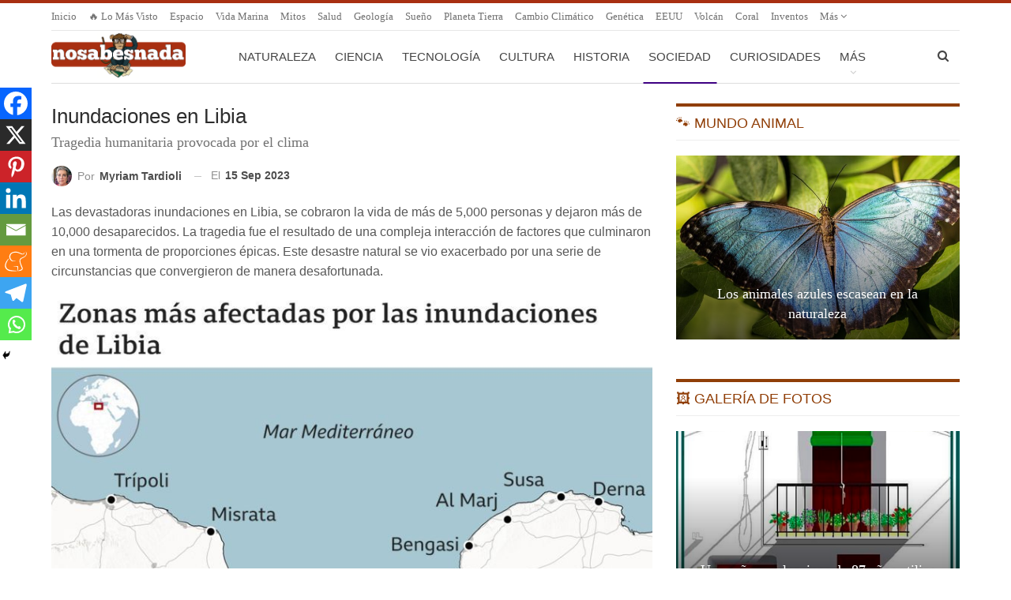

--- FILE ---
content_type: text/html; charset=UTF-8
request_url: https://www.nosabesnada.com/sociedad/inundaciones-en-libia/
body_size: 24953
content:
<!DOCTYPE html> <!--[if IE 8]><html class="ie ie8" lang="es"> <![endif]--> <!--[if IE 9]><html class="ie ie9" lang="es"> <![endif]--> <!--[if gt IE 9]><!--><html lang="es"> <!--<![endif]--><head>  <script>var _mtm = window._mtm = window._mtm || [];
  _mtm.push({'mtm.startTime': (new Date().getTime()), 'event': 'mtm.Start'});
  (function() {
    var d=document, g=d.createElement('script'), s=d.getElementsByTagName('script')[0];
    g.async=true; g.src='https://matomo.optimizar.info/js/container_Ma6XZEUE.js'; s.parentNode.insertBefore(g,s);
  })();</script> <meta charset="UTF-8"><meta http-equiv="X-UA-Compatible" content="IE=edge"><meta name="viewport" content="width=device-width, initial-scale=1.0"><link rel="pingback" href="https://www.nosabesnada.com/xmlrpc.php"/><meta http-equiv="x-dns-prefetch-control" content="on"><link rel="dns-prefetch" href="//estaticos.nosabesnada.com" /><meta name='robots' content='index, follow, max-image-preview:large, max-snippet:-1, max-video-preview:-1' /><title>Inundaciones en Libia - ¡No sabes nada!</title><meta name="description" content="El huracán Daniel provocó históricas inundaciones en Libia, generando una terrible catástrofe humanitaria." /><link rel="canonical" href="https://www.nosabesnada.com/sociedad/inundaciones-en-libia/" /><meta property="og:locale" content="es_ES" /><meta property="og:type" content="article" /><meta property="og:title" content="Inundaciones en Libia - ¡No sabes nada!" /><meta property="og:description" content="El huracán Daniel provocó históricas inundaciones en Libia, generando una terrible catástrofe humanitaria." /><meta property="og:url" content="https://www.nosabesnada.com/sociedad/inundaciones-en-libia/" /><meta property="og:site_name" content="¡No sabes nada!" /><meta property="article:published_time" content="2023-09-15T20:00:30+00:00" /><meta property="og:image" content="https://estaticos.nosabesnada.com/uploads/2023/09/Derna.jpg" /><meta property="og:image:width" content="800" /><meta property="og:image:height" content="533" /><meta property="og:image:type" content="image/jpeg" /><meta name="author" content="Myriam Tardioli" /><meta name="twitter:card" content="summary_large_image" /><meta name="twitter:label1" content="Escrito por" /><meta name="twitter:data1" content="Myriam Tardioli" /><meta name="twitter:label2" content="Tiempo de lectura" /><meta name="twitter:data2" content="3 minutos" /> <script type="application/ld+json" class="yoast-schema-graph">{"@context":"https://schema.org","@graph":[{"@type":"Article","@id":"https://www.nosabesnada.com/sociedad/inundaciones-en-libia/#article","isPartOf":{"@id":"https://www.nosabesnada.com/sociedad/inundaciones-en-libia/"},"author":{"name":"Myriam Tardioli","@id":"https://www.nosabesnada.com/#/schema/person/94aca710eda2499eb8f0fa221f3ca5f5"},"headline":"Inundaciones en Libia","datePublished":"2023-09-15T20:00:30+00:00","mainEntityOfPage":{"@id":"https://www.nosabesnada.com/sociedad/inundaciones-en-libia/"},"wordCount":599,"image":{"@id":"https://www.nosabesnada.com/sociedad/inundaciones-en-libia/#primaryimage"},"thumbnailUrl":"https://estaticos.nosabesnada.com/uploads/2023/09/Derna.jpg","keywords":["África","Catástrofe","Huracanes"],"articleSection":["Sociedad"],"inLanguage":"es"},{"@type":"WebPage","@id":"https://www.nosabesnada.com/sociedad/inundaciones-en-libia/","url":"https://www.nosabesnada.com/sociedad/inundaciones-en-libia/","name":"Inundaciones en Libia - ¡No sabes nada!","isPartOf":{"@id":"https://www.nosabesnada.com/#website"},"primaryImageOfPage":{"@id":"https://www.nosabesnada.com/sociedad/inundaciones-en-libia/#primaryimage"},"image":{"@id":"https://www.nosabesnada.com/sociedad/inundaciones-en-libia/#primaryimage"},"thumbnailUrl":"https://estaticos.nosabesnada.com/uploads/2023/09/Derna.jpg","datePublished":"2023-09-15T20:00:30+00:00","author":{"@id":"https://www.nosabesnada.com/#/schema/person/94aca710eda2499eb8f0fa221f3ca5f5"},"description":"El huracán Daniel provocó históricas inundaciones en Libia, generando una terrible catástrofe humanitaria.","inLanguage":"es","potentialAction":[{"@type":"ReadAction","target":["https://www.nosabesnada.com/sociedad/inundaciones-en-libia/"]}]},{"@type":"ImageObject","inLanguage":"es","@id":"https://www.nosabesnada.com/sociedad/inundaciones-en-libia/#primaryimage","url":"https://estaticos.nosabesnada.com/uploads/2023/09/Derna.jpg","contentUrl":"https://estaticos.nosabesnada.com/uploads/2023/09/Derna.jpg","width":800,"height":533,"caption":"Derna, zona dañada por las inundaciones. Imagen: BBC"},{"@type":"WebSite","@id":"https://www.nosabesnada.com/#website","url":"https://www.nosabesnada.com/","name":"¡No sabes nada!","description":"Noticias curiosas, datos interesantes y otras curiosidades. Porque tu razón necesita una dosis diaria de curiosidades. ¿Eres curioso?","potentialAction":[{"@type":"SearchAction","target":{"@type":"EntryPoint","urlTemplate":"https://www.nosabesnada.com/?s={search_term_string}"},"query-input":{"@type":"PropertyValueSpecification","valueRequired":true,"valueName":"search_term_string"}}],"inLanguage":"es"},{"@type":"Person","@id":"https://www.nosabesnada.com/#/schema/person/94aca710eda2499eb8f0fa221f3ca5f5","name":"Myriam Tardioli","image":{"@type":"ImageObject","inLanguage":"es","@id":"https://www.nosabesnada.com/#/schema/person/image/","url":"https://secure.gravatar.com/avatar/e55f0683c3137f241396e1b7ad1c9f6e89111728d2ceb14820a9ecb141db9a4b?s=96&d=mm&r=g","contentUrl":"https://secure.gravatar.com/avatar/e55f0683c3137f241396e1b7ad1c9f6e89111728d2ceb14820a9ecb141db9a4b?s=96&d=mm&r=g","caption":"Myriam Tardioli"},"url":"https://www.nosabesnada.com/author/mtardioli/"}]}</script> <link rel='dns-prefetch' href='//www.nosabesnada.com' /><link rel="alternate" type="application/rss+xml" title="¡No sabes nada! &raquo; Feed" href="https://www.nosabesnada.com/feed/" /><link rel="alternate" type="application/rss+xml" title="¡No sabes nada! &raquo; Feed de los comentarios" href="https://www.nosabesnada.com/comments/feed/" /><link rel="alternate" title="oEmbed (JSON)" type="application/json+oembed" href="https://www.nosabesnada.com/wp-json/oembed/1.0/embed?url=https%3A%2F%2Fwww.nosabesnada.com%2Fsociedad%2Finundaciones-en-libia%2F" /><link rel="alternate" title="oEmbed (XML)" type="text/xml+oembed" href="https://www.nosabesnada.com/wp-json/oembed/1.0/embed?url=https%3A%2F%2Fwww.nosabesnada.com%2Fsociedad%2Finundaciones-en-libia%2F&#038;format=xml" /><style id='wp-img-auto-sizes-contain-inline-css' type='text/css'>img:is([sizes=auto i],[sizes^="auto," i]){contain-intrinsic-size:3000px 1500px}
/*# sourceURL=wp-img-auto-sizes-contain-inline-css */</style><style id='wp-block-library-inline-css' type='text/css'>:root{--wp-block-synced-color:#7a00df;--wp-block-synced-color--rgb:122,0,223;--wp-bound-block-color:var(--wp-block-synced-color);--wp-editor-canvas-background:#ddd;--wp-admin-theme-color:#007cba;--wp-admin-theme-color--rgb:0,124,186;--wp-admin-theme-color-darker-10:#006ba1;--wp-admin-theme-color-darker-10--rgb:0,107,160.5;--wp-admin-theme-color-darker-20:#005a87;--wp-admin-theme-color-darker-20--rgb:0,90,135;--wp-admin-border-width-focus:2px}@media (min-resolution:192dpi){:root{--wp-admin-border-width-focus:1.5px}}.wp-element-button{cursor:pointer}:root .has-very-light-gray-background-color{background-color:#eee}:root .has-very-dark-gray-background-color{background-color:#313131}:root .has-very-light-gray-color{color:#eee}:root .has-very-dark-gray-color{color:#313131}:root .has-vivid-green-cyan-to-vivid-cyan-blue-gradient-background{background:linear-gradient(135deg,#00d084,#0693e3)}:root .has-purple-crush-gradient-background{background:linear-gradient(135deg,#34e2e4,#4721fb 50%,#ab1dfe)}:root .has-hazy-dawn-gradient-background{background:linear-gradient(135deg,#faaca8,#dad0ec)}:root .has-subdued-olive-gradient-background{background:linear-gradient(135deg,#fafae1,#67a671)}:root .has-atomic-cream-gradient-background{background:linear-gradient(135deg,#fdd79a,#004a59)}:root .has-nightshade-gradient-background{background:linear-gradient(135deg,#330968,#31cdcf)}:root .has-midnight-gradient-background{background:linear-gradient(135deg,#020381,#2874fc)}:root{--wp--preset--font-size--normal:16px;--wp--preset--font-size--huge:42px}.has-regular-font-size{font-size:1em}.has-larger-font-size{font-size:2.625em}.has-normal-font-size{font-size:var(--wp--preset--font-size--normal)}.has-huge-font-size{font-size:var(--wp--preset--font-size--huge)}.has-text-align-center{text-align:center}.has-text-align-left{text-align:left}.has-text-align-right{text-align:right}.has-fit-text{white-space:nowrap!important}#end-resizable-editor-section{display:none}.aligncenter{clear:both}.items-justified-left{justify-content:flex-start}.items-justified-center{justify-content:center}.items-justified-right{justify-content:flex-end}.items-justified-space-between{justify-content:space-between}.screen-reader-text{border:0;clip-path:inset(50%);height:1px;margin:-1px;overflow:hidden;padding:0;position:absolute;width:1px;word-wrap:normal!important}.screen-reader-text:focus{background-color:#ddd;clip-path:none;color:#444;display:block;font-size:1em;height:auto;left:5px;line-height:normal;padding:15px 23px 14px;text-decoration:none;top:5px;width:auto;z-index:100000}html :where(.has-border-color){border-style:solid}html :where([style*=border-top-color]){border-top-style:solid}html :where([style*=border-right-color]){border-right-style:solid}html :where([style*=border-bottom-color]){border-bottom-style:solid}html :where([style*=border-left-color]){border-left-style:solid}html :where([style*=border-width]){border-style:solid}html :where([style*=border-top-width]){border-top-style:solid}html :where([style*=border-right-width]){border-right-style:solid}html :where([style*=border-bottom-width]){border-bottom-style:solid}html :where([style*=border-left-width]){border-left-style:solid}html :where(img[class*=wp-image-]){height:auto;max-width:100%}:where(figure){margin:0 0 1em}html :where(.is-position-sticky){--wp-admin--admin-bar--position-offset:var(--wp-admin--admin-bar--height,0px)}@media screen and (max-width:600px){html :where(.is-position-sticky){--wp-admin--admin-bar--position-offset:0px}}

/*# sourceURL=wp-block-library-inline-css */</style><style id='global-styles-inline-css' type='text/css'>:root{--wp--preset--aspect-ratio--square: 1;--wp--preset--aspect-ratio--4-3: 4/3;--wp--preset--aspect-ratio--3-4: 3/4;--wp--preset--aspect-ratio--3-2: 3/2;--wp--preset--aspect-ratio--2-3: 2/3;--wp--preset--aspect-ratio--16-9: 16/9;--wp--preset--aspect-ratio--9-16: 9/16;--wp--preset--color--black: #000000;--wp--preset--color--cyan-bluish-gray: #abb8c3;--wp--preset--color--white: #ffffff;--wp--preset--color--pale-pink: #f78da7;--wp--preset--color--vivid-red: #cf2e2e;--wp--preset--color--luminous-vivid-orange: #ff6900;--wp--preset--color--luminous-vivid-amber: #fcb900;--wp--preset--color--light-green-cyan: #7bdcb5;--wp--preset--color--vivid-green-cyan: #00d084;--wp--preset--color--pale-cyan-blue: #8ed1fc;--wp--preset--color--vivid-cyan-blue: #0693e3;--wp--preset--color--vivid-purple: #9b51e0;--wp--preset--gradient--vivid-cyan-blue-to-vivid-purple: linear-gradient(135deg,rgb(6,147,227) 0%,rgb(155,81,224) 100%);--wp--preset--gradient--light-green-cyan-to-vivid-green-cyan: linear-gradient(135deg,rgb(122,220,180) 0%,rgb(0,208,130) 100%);--wp--preset--gradient--luminous-vivid-amber-to-luminous-vivid-orange: linear-gradient(135deg,rgb(252,185,0) 0%,rgb(255,105,0) 100%);--wp--preset--gradient--luminous-vivid-orange-to-vivid-red: linear-gradient(135deg,rgb(255,105,0) 0%,rgb(207,46,46) 100%);--wp--preset--gradient--very-light-gray-to-cyan-bluish-gray: linear-gradient(135deg,rgb(238,238,238) 0%,rgb(169,184,195) 100%);--wp--preset--gradient--cool-to-warm-spectrum: linear-gradient(135deg,rgb(74,234,220) 0%,rgb(151,120,209) 20%,rgb(207,42,186) 40%,rgb(238,44,130) 60%,rgb(251,105,98) 80%,rgb(254,248,76) 100%);--wp--preset--gradient--blush-light-purple: linear-gradient(135deg,rgb(255,206,236) 0%,rgb(152,150,240) 100%);--wp--preset--gradient--blush-bordeaux: linear-gradient(135deg,rgb(254,205,165) 0%,rgb(254,45,45) 50%,rgb(107,0,62) 100%);--wp--preset--gradient--luminous-dusk: linear-gradient(135deg,rgb(255,203,112) 0%,rgb(199,81,192) 50%,rgb(65,88,208) 100%);--wp--preset--gradient--pale-ocean: linear-gradient(135deg,rgb(255,245,203) 0%,rgb(182,227,212) 50%,rgb(51,167,181) 100%);--wp--preset--gradient--electric-grass: linear-gradient(135deg,rgb(202,248,128) 0%,rgb(113,206,126) 100%);--wp--preset--gradient--midnight: linear-gradient(135deg,rgb(2,3,129) 0%,rgb(40,116,252) 100%);--wp--preset--font-size--small: 13px;--wp--preset--font-size--medium: 20px;--wp--preset--font-size--large: 36px;--wp--preset--font-size--x-large: 42px;--wp--preset--spacing--20: 0.44rem;--wp--preset--spacing--30: 0.67rem;--wp--preset--spacing--40: 1rem;--wp--preset--spacing--50: 1.5rem;--wp--preset--spacing--60: 2.25rem;--wp--preset--spacing--70: 3.38rem;--wp--preset--spacing--80: 5.06rem;--wp--preset--shadow--natural: 6px 6px 9px rgba(0, 0, 0, 0.2);--wp--preset--shadow--deep: 12px 12px 50px rgba(0, 0, 0, 0.4);--wp--preset--shadow--sharp: 6px 6px 0px rgba(0, 0, 0, 0.2);--wp--preset--shadow--outlined: 6px 6px 0px -3px rgb(255, 255, 255), 6px 6px rgb(0, 0, 0);--wp--preset--shadow--crisp: 6px 6px 0px rgb(0, 0, 0);}:where(.is-layout-flex){gap: 0.5em;}:where(.is-layout-grid){gap: 0.5em;}body .is-layout-flex{display: flex;}.is-layout-flex{flex-wrap: wrap;align-items: center;}.is-layout-flex > :is(*, div){margin: 0;}body .is-layout-grid{display: grid;}.is-layout-grid > :is(*, div){margin: 0;}:where(.wp-block-columns.is-layout-flex){gap: 2em;}:where(.wp-block-columns.is-layout-grid){gap: 2em;}:where(.wp-block-post-template.is-layout-flex){gap: 1.25em;}:where(.wp-block-post-template.is-layout-grid){gap: 1.25em;}.has-black-color{color: var(--wp--preset--color--black) !important;}.has-cyan-bluish-gray-color{color: var(--wp--preset--color--cyan-bluish-gray) !important;}.has-white-color{color: var(--wp--preset--color--white) !important;}.has-pale-pink-color{color: var(--wp--preset--color--pale-pink) !important;}.has-vivid-red-color{color: var(--wp--preset--color--vivid-red) !important;}.has-luminous-vivid-orange-color{color: var(--wp--preset--color--luminous-vivid-orange) !important;}.has-luminous-vivid-amber-color{color: var(--wp--preset--color--luminous-vivid-amber) !important;}.has-light-green-cyan-color{color: var(--wp--preset--color--light-green-cyan) !important;}.has-vivid-green-cyan-color{color: var(--wp--preset--color--vivid-green-cyan) !important;}.has-pale-cyan-blue-color{color: var(--wp--preset--color--pale-cyan-blue) !important;}.has-vivid-cyan-blue-color{color: var(--wp--preset--color--vivid-cyan-blue) !important;}.has-vivid-purple-color{color: var(--wp--preset--color--vivid-purple) !important;}.has-black-background-color{background-color: var(--wp--preset--color--black) !important;}.has-cyan-bluish-gray-background-color{background-color: var(--wp--preset--color--cyan-bluish-gray) !important;}.has-white-background-color{background-color: var(--wp--preset--color--white) !important;}.has-pale-pink-background-color{background-color: var(--wp--preset--color--pale-pink) !important;}.has-vivid-red-background-color{background-color: var(--wp--preset--color--vivid-red) !important;}.has-luminous-vivid-orange-background-color{background-color: var(--wp--preset--color--luminous-vivid-orange) !important;}.has-luminous-vivid-amber-background-color{background-color: var(--wp--preset--color--luminous-vivid-amber) !important;}.has-light-green-cyan-background-color{background-color: var(--wp--preset--color--light-green-cyan) !important;}.has-vivid-green-cyan-background-color{background-color: var(--wp--preset--color--vivid-green-cyan) !important;}.has-pale-cyan-blue-background-color{background-color: var(--wp--preset--color--pale-cyan-blue) !important;}.has-vivid-cyan-blue-background-color{background-color: var(--wp--preset--color--vivid-cyan-blue) !important;}.has-vivid-purple-background-color{background-color: var(--wp--preset--color--vivid-purple) !important;}.has-black-border-color{border-color: var(--wp--preset--color--black) !important;}.has-cyan-bluish-gray-border-color{border-color: var(--wp--preset--color--cyan-bluish-gray) !important;}.has-white-border-color{border-color: var(--wp--preset--color--white) !important;}.has-pale-pink-border-color{border-color: var(--wp--preset--color--pale-pink) !important;}.has-vivid-red-border-color{border-color: var(--wp--preset--color--vivid-red) !important;}.has-luminous-vivid-orange-border-color{border-color: var(--wp--preset--color--luminous-vivid-orange) !important;}.has-luminous-vivid-amber-border-color{border-color: var(--wp--preset--color--luminous-vivid-amber) !important;}.has-light-green-cyan-border-color{border-color: var(--wp--preset--color--light-green-cyan) !important;}.has-vivid-green-cyan-border-color{border-color: var(--wp--preset--color--vivid-green-cyan) !important;}.has-pale-cyan-blue-border-color{border-color: var(--wp--preset--color--pale-cyan-blue) !important;}.has-vivid-cyan-blue-border-color{border-color: var(--wp--preset--color--vivid-cyan-blue) !important;}.has-vivid-purple-border-color{border-color: var(--wp--preset--color--vivid-purple) !important;}.has-vivid-cyan-blue-to-vivid-purple-gradient-background{background: var(--wp--preset--gradient--vivid-cyan-blue-to-vivid-purple) !important;}.has-light-green-cyan-to-vivid-green-cyan-gradient-background{background: var(--wp--preset--gradient--light-green-cyan-to-vivid-green-cyan) !important;}.has-luminous-vivid-amber-to-luminous-vivid-orange-gradient-background{background: var(--wp--preset--gradient--luminous-vivid-amber-to-luminous-vivid-orange) !important;}.has-luminous-vivid-orange-to-vivid-red-gradient-background{background: var(--wp--preset--gradient--luminous-vivid-orange-to-vivid-red) !important;}.has-very-light-gray-to-cyan-bluish-gray-gradient-background{background: var(--wp--preset--gradient--very-light-gray-to-cyan-bluish-gray) !important;}.has-cool-to-warm-spectrum-gradient-background{background: var(--wp--preset--gradient--cool-to-warm-spectrum) !important;}.has-blush-light-purple-gradient-background{background: var(--wp--preset--gradient--blush-light-purple) !important;}.has-blush-bordeaux-gradient-background{background: var(--wp--preset--gradient--blush-bordeaux) !important;}.has-luminous-dusk-gradient-background{background: var(--wp--preset--gradient--luminous-dusk) !important;}.has-pale-ocean-gradient-background{background: var(--wp--preset--gradient--pale-ocean) !important;}.has-electric-grass-gradient-background{background: var(--wp--preset--gradient--electric-grass) !important;}.has-midnight-gradient-background{background: var(--wp--preset--gradient--midnight) !important;}.has-small-font-size{font-size: var(--wp--preset--font-size--small) !important;}.has-medium-font-size{font-size: var(--wp--preset--font-size--medium) !important;}.has-large-font-size{font-size: var(--wp--preset--font-size--large) !important;}.has-x-large-font-size{font-size: var(--wp--preset--font-size--x-large) !important;}
/*# sourceURL=global-styles-inline-css */</style><style id='classic-theme-styles-inline-css' type='text/css'>/*! This file is auto-generated */
.wp-block-button__link{color:#fff;background-color:#32373c;border-radius:9999px;box-shadow:none;text-decoration:none;padding:calc(.667em + 2px) calc(1.333em + 2px);font-size:1.125em}.wp-block-file__button{background:#32373c;color:#fff;text-decoration:none}
/*# sourceURL=//estaticos.nosabesnada.com/wp-includes/css/classic-themes.min.css */</style><link rel='stylesheet' id='heateor_sss_frontend_css-css' href='https://estaticos.nosabesnada.com/wp-content/plugins/sassy-social-share/public/css/sassy-social-share-public.css' type='text/css' media='all' /><style id='heateor_sss_frontend_css-inline-css' type='text/css'>.heateor_sss_button_instagram span.heateor_sss_svg,a.heateor_sss_instagram span.heateor_sss_svg{background:radial-gradient(circle at 30% 107%,#fdf497 0,#fdf497 5%,#fd5949 45%,#d6249f 60%,#285aeb 90%)}.heateor_sss_horizontal_sharing .heateor_sss_svg,.heateor_sss_standard_follow_icons_container .heateor_sss_svg{color:#fff;border-width:0px;border-style:solid;border-color:transparent}.heateor_sss_horizontal_sharing .heateorSssTCBackground{color:#666}.heateor_sss_horizontal_sharing span.heateor_sss_svg:hover,.heateor_sss_standard_follow_icons_container span.heateor_sss_svg:hover{border-color:transparent;}.heateor_sss_vertical_sharing span.heateor_sss_svg,.heateor_sss_floating_follow_icons_container span.heateor_sss_svg{color:#fff;border-width:0px;border-style:solid;border-color:transparent;}.heateor_sss_vertical_sharing .heateorSssTCBackground{color:#666;}.heateor_sss_vertical_sharing span.heateor_sss_svg:hover,.heateor_sss_floating_follow_icons_container span.heateor_sss_svg:hover{border-color:transparent;}@media screen and (max-width:1240px) {.heateor_sss_vertical_sharing{display:none!important}}div.heateor_sss_mobile_footer{display:none;}@media screen and (max-width:1240px){div.heateor_sss_bottom_sharing .heateorSssTCBackground{background-color:white}div.heateor_sss_bottom_sharing{width:100%!important;left:0!important;}div.heateor_sss_bottom_sharing a{width:12.5% !important;}div.heateor_sss_bottom_sharing .heateor_sss_svg{width: 100% !important;}div.heateor_sss_bottom_sharing div.heateorSssTotalShareCount{font-size:1em!important;line-height:28px!important}div.heateor_sss_bottom_sharing div.heateorSssTotalShareText{font-size:.7em!important;line-height:0px!important}div.heateor_sss_mobile_footer{display:block;height:40px;}.heateor_sss_bottom_sharing{padding:0!important;display:block!important;width:auto!important;bottom:-2px!important;top: auto!important;}.heateor_sss_bottom_sharing .heateor_sss_square_count{line-height:inherit;}.heateor_sss_bottom_sharing .heateorSssSharingArrow{display:none;}.heateor_sss_bottom_sharing .heateorSssTCBackground{margin-right:1.1em!important}}
/*# sourceURL=heateor_sss_frontend_css-inline-css */</style><link rel='stylesheet' id='publisher-child-css' href='https://estaticos.nosabesnada.com/wp-content/themes/publisher-child/style.css' type='text/css' media='all' /> <script type="text/javascript" src="https://estaticos.nosabesnada.com/wp-includes/js/jquery/jquery.min.js" id="jquery-core-js"></script> <link rel="EditURI" type="application/rsd+xml" title="RSD" href="https://www.nosabesnada.com/xmlrpc.php?rsd" /><meta name="generator" content="WordPress 6.9" /><link rel='shortlink' href='https://www.nosabesnada.com/?p=113109' /><link rel="shortcut icon" href="https://estaticos.nosabesnada.com/uploads/2017/04/favicon-16.png"><link rel="apple-touch-icon" href="https://estaticos.nosabesnada.com/uploads/2017/04/favicon-57.png"><link rel="apple-touch-icon" sizes="114x114" href="https://estaticos.nosabesnada.com/uploads/2017/04/favicon-114.png"><link rel="apple-touch-icon" sizes="72x72" href="https://estaticos.nosabesnada.com/uploads/2017/04/favicon-72.png"><link rel="apple-touch-icon" sizes="144x144" href="https://estaticos.nosabesnada.com/uploads/2017/04/favicon-144.png"><meta name="generator" content="Powered by WPBakery Page Builder - drag and drop page builder for WordPress."/> <script type="application/ld+json">{
    "@context": "http://schema.org/",
    "@type": "Organization",
    "@id": "#organization",
    "logo": {
        "@type": "ImageObject",
        "url": "https://estaticos.nosabesnada.com/logo.png"
    },
    "url": "https://www.nosabesnada.com/",
    "name": "\u00a1No sabes nada!",
    "description": "Noticias curiosas, datos interesantes y otras curiosidades. Porque tu raz\u00f3n necesita una dosis diaria de curiosidades. \u00bfEres curioso?"
}</script> <script type="application/ld+json">{
    "@context": "http://schema.org/",
    "@type": "WebSite",
    "name": "\u00a1No sabes nada!",
    "alternateName": "Noticias curiosas, datos interesantes y otras curiosidades. Porque tu raz\u00f3n necesita una dosis diaria de curiosidades. \u00bfEres curioso?",
    "url": "https://www.nosabesnada.com/"
}</script> <script type="application/ld+json">{
    "@context": "http://schema.org/",
    "@type": "BlogPosting",
    "headline": "Inundaciones en Libia",
    "description": "Las devastadoras inundaciones en Libia, se cobraron la vida de m\u00e1s de 5,000 personas y dejaron m\u00e1s de 10,000 desaparecidos. La tragedia fue el resultado de una compleja interacci\u00f3n de factores que culminaron en una tormenta de proporciones \u00e9picas. Es",
    "datePublished": "2023-09-15",
    "dateModified": "2023-09-15",
    "author": {
        "@type": "Person",
        "@id": "#person-MyriamTardioli",
        "name": "Myriam Tardioli"
    },
    "image": "https://estaticos.nosabesnada.com/uploads/2023/09/Derna.jpg",
    "interactionStatistic": [
        {
            "@type": "InteractionCounter",
            "interactionType": "http://schema.org/CommentAction",
            "userInteractionCount": "0"
        }
    ],
    "publisher": {
        "@id": "#organization"
    },
    "mainEntityOfPage": "https://www.nosabesnada.com/sociedad/inundaciones-en-libia/"
}</script> <link rel='stylesheet' id='bf-minifed-css-1' href='https://estaticos.nosabesnada.com/wp-content/bs-booster-cache/d199e07155ba92f4a04e0dc6bc060d85.css' type='text/css' media='all' /><link rel='stylesheet' id='7.11.0-1769835017' href='https://estaticos.nosabesnada.com/wp-content/bs-booster-cache/d3728161d9a5ed595959354596644bab.css' type='text/css' media='all' /><link rel="icon" href="https://estaticos.nosabesnada.com/uploads/2018/11/favicon-192-100x100.png" sizes="32x32" /><link rel="icon" href="https://estaticos.nosabesnada.com/uploads/2018/11/favicon-192.png" sizes="192x192" /><link rel="apple-touch-icon" href="https://estaticos.nosabesnada.com/uploads/2018/11/favicon-192.png" /><meta name="msapplication-TileImage" content="https://estaticos.nosabesnada.com/uploads/2018/11/favicon-192.png" /> <style>.header-description {
    color: #222222;
    font-weight: bold;
    margin-bottom: -20px;
    text-align: center;
}

#sidebar-footer-2 .h-text {
  color: white;
}</style> <noscript><style>.wpb_animate_when_almost_visible { opacity: 1; }</style></noscript></head><body class="wp-singular post-template-default single single-post postid-113109 single-format-standard wp-theme-publisher wp-child-theme-publisher-child bs-theme bs-publisher bs-publisher-pure-magazine active-light-box active-top-line ltr close-rh page-layout-2-col page-layout-2-col-right full-width main-menu-boxed single-prim-cat-7 single-cat-7  wpb-js-composer js-comp-ver-6.7.0 vc_responsive bs-ll-d" dir="ltr"><div class="main-wrap"><header id="header" class="site-header header-style-8 boxed" itemscope="itemscope" itemtype="https://schema.org/WPHeader"><section class="topbar topbar-style-1 hidden-xs hidden-xs"><div class="content-wrap"><div class="container"><div class="topbar-inner clearfix"><div class="section-menu"><div id="menu-top" class="menu top-menu-wrapper" role="navigation" itemscope="itemscope" itemtype="https://schema.org/SiteNavigationElement"><nav class="top-menu-container"><ul id="top-navigation" class="top-menu menu clearfix bsm-pure"><li id="menu-item-98385" class="menu-item menu-item-type-post_type menu-item-object-page menu-item-home better-anim-fade menu-item-98385"><a href="https://www.nosabesnada.com/">Inicio</a></li><li id="menu-item-98386" class="menu-item menu-item-type-post_type menu-item-object-page better-anim-fade menu-item-98386"><a href="https://www.nosabesnada.com/topsemana/">🔥 Lo más visto</a></li><li id="menu-item-98289" class="menu-item menu-item-type-custom menu-item-object-custom better-anim-fade menu-item-98289"><a href="/espacio/">Espacio</a></li><li id="menu-item-98290" class="menu-item menu-item-type-custom menu-item-object-custom better-anim-fade menu-item-98290"><a href="/noticias/vida-marina/">Vida marina</a></li><li id="menu-item-108622" class="menu-item menu-item-type-custom menu-item-object-custom better-anim-fade menu-item-108622"><a href="/noticias/mitos/">Mitos</a></li><li id="menu-item-98547" class="menu-item menu-item-type-custom menu-item-object-custom better-anim-fade menu-item-98547"><a href="/noticias/salud/">Salud</a></li><li id="menu-item-98285" class="menu-item menu-item-type-custom menu-item-object-custom better-anim-fade menu-item-98285"><a href="/noticias/geologia/">Geología</a></li><li id="menu-item-98552" class="menu-item menu-item-type-custom menu-item-object-custom better-anim-fade menu-item-98552"><a href="/noticias/sueno/">Sueño</a></li><li id="menu-item-98553" class="menu-item menu-item-type-custom menu-item-object-custom better-anim-fade menu-item-98553"><a href="/noticias/planeta-tierra/">Planeta Tierra</a></li><li id="menu-item-98475" class="menu-item menu-item-type-custom menu-item-object-custom better-anim-fade menu-item-98475"><a href="/noticias/cambio-climatico/">Cambio climático</a></li><li id="menu-item-98542" class="menu-item menu-item-type-custom menu-item-object-custom better-anim-fade menu-item-98542"><a href="/noticias/genetica/">Genética</a></li><li id="menu-item-98375" class="menu-item menu-item-type-custom menu-item-object-custom better-anim-fade menu-item-98375"><a href="/noticias/eeuu/">EEUU</a></li><li id="menu-item-98485" class="menu-item menu-item-type-custom menu-item-object-custom better-anim-fade menu-item-98485"><a href="/noticias/volcan/">Volcán</a></li><li id="menu-item-108651" class="menu-item menu-item-type-custom menu-item-object-custom better-anim-fade menu-item-108651"><a href="/noticias/coral">Coral</a></li><li id="menu-item-98376" class="menu-item menu-item-type-custom menu-item-object-custom better-anim-fade menu-item-98376"><a href="/noticias/inventos/">Inventos</a></li><li id="menu-item-108643" class="menu-item menu-item-type-custom menu-item-object-custom better-anim-fade menu-item-108643"><a href="/noticias/rituales-funerarios/">Rituales Funerarios</a></li><li id="menu-item-98418" class="menu-item menu-item-type-custom menu-item-object-custom better-anim-fade menu-item-98418"><a href="/noticias/celulas-madre">Células madre</a></li><li id="menu-item-98380" class="menu-item menu-item-type-custom menu-item-object-custom better-anim-fade menu-item-98380"><a href="/noticias/deportes">Deportes</a></li><li id="menu-item-98486" class="menu-item menu-item-type-custom menu-item-object-custom better-anim-fade menu-item-98486"><a href="/noticias/anecdotas-de-guerra/">Anécdotas de Guerra</a></li><li id="menu-item-108644" class="menu-item menu-item-type-custom menu-item-object-custom better-anim-fade menu-item-108644"><a href="/noticias/egipto/">Egipto</a></li><li id="menu-item-98379" class="menu-item menu-item-type-custom menu-item-object-custom better-anim-fade menu-item-98379"><a href="/noticias/piramides/">Pirámides</a></li><li id="menu-item-98384" class="menu-item menu-item-type-custom menu-item-object-custom better-anim-fade menu-item-98384"><a href="/noticias/peligro-de-extincion">Peligro de Extinción</a></li><li id="menu-item-98550" class="menu-item menu-item-type-custom menu-item-object-custom better-anim-fade menu-item-98550"><a href="/noticias/reloj-biologico">Reloj Biológico</a></li><li id="menu-item-98551" class="menu-item menu-item-type-custom menu-item-object-custom better-anim-fade menu-item-98551"><a href="/noticias/bioluminiscencia">Bioluminiscencia</a></li><li id="menu-item-98415" class="menu-item menu-item-type-custom menu-item-object-custom better-anim-fade menu-item-98415"><a href="/noticias/ilusion-optica/">Ilusión Óptica</a></li><li id="menu-item-98286" class="menu-item menu-item-type-custom menu-item-object-custom better-anim-fade menu-item-98286"><a href="/noticias/japon/">Japón</a></li><li id="menu-item-98474" class="menu-item menu-item-type-custom menu-item-object-custom better-anim-fade menu-item-98474"><a href="/noticias/tatuaje/">Tatuaje</a></li><li id="menu-item-98554" class="menu-item menu-item-type-custom menu-item-object-custom better-anim-fade menu-item-98554"><a href="/noticias/memoria">Memoria</a></li><li id="menu-item-98555" class="menu-item menu-item-type-custom menu-item-object-custom better-anim-fade menu-item-98555"><a href="/noticias/impresora-3d/">Impresora 3D</a></li><li id="menu-item-98382" class="menu-item menu-item-type-custom menu-item-object-custom menu-item-has-children better-anim-fade menu-item-98382"><a href="/noticias/animales/">Animales</a><ul class="sub-menu"><li id="menu-item-98283" class="menu-item menu-item-type-custom menu-item-object-custom better-anim-fade menu-item-98283"><a href="/noticias/perros/">Perros</a></li><li id="menu-item-98431" class="menu-item menu-item-type-custom menu-item-object-custom better-anim-fade menu-item-98431"><a href="/noticias/gatos/">Gatos</a></li><li id="menu-item-98432" class="menu-item menu-item-type-custom menu-item-object-custom better-anim-fade menu-item-98432"><a href="/noticias/peces/">Peces</a></li><li id="menu-item-98435" class="menu-item menu-item-type-custom menu-item-object-custom better-anim-fade menu-item-98435"><a href="/noticias/tiburon/">Tiburón</a></li><li id="menu-item-98443" class="menu-item menu-item-type-custom menu-item-object-custom better-anim-fade menu-item-98443"><a href="/noticias/delfines/">Delfines</a></li><li id="menu-item-98383" class="menu-item menu-item-type-custom menu-item-object-custom better-anim-fade menu-item-98383"><a href="/noticias/insectos/">Insectos</a></li><li id="menu-item-98438" class="menu-item menu-item-type-custom menu-item-object-custom better-anim-fade menu-item-98438"><a href="/noticias/ballenas/">Ballenas</a></li><li id="menu-item-98433" class="menu-item menu-item-type-custom menu-item-object-custom better-anim-fade menu-item-98433"><a href="/noticias/aves/">Aves</a></li><li id="menu-item-99880" class="menu-item menu-item-type-custom menu-item-object-custom better-anim-fade menu-item-99880"><a href="/noticias/murcielagos/">Murciélagos</a></li><li id="menu-item-98496" class="menu-item menu-item-type-custom menu-item-object-custom better-anim-fade menu-item-98496"><a href="/noticias/hormigas/">Hormigas</a></li><li id="menu-item-98434" class="menu-item menu-item-type-custom menu-item-object-custom better-anim-fade menu-item-98434"><a href="/noticias/serpientes/">Serpientes</a></li><li id="menu-item-98436" class="menu-item menu-item-type-custom menu-item-object-custom better-anim-fade menu-item-98436"><a href="/noticias/aranas/">Arañas</a></li><li id="menu-item-98437" class="menu-item menu-item-type-custom menu-item-object-custom better-anim-fade menu-item-98437"><a href="/noticias/abejas/">Abejas</a></li><li id="menu-item-98439" class="menu-item menu-item-type-custom menu-item-object-custom better-anim-fade menu-item-98439"><a href="/noticias/monos/">Monos</a></li><li id="menu-item-98440" class="menu-item menu-item-type-custom menu-item-object-custom better-anim-fade menu-item-98440"><a href="/noticias/tortugas/">Tortugas</a></li></ul></li></ul></nav></div></div></div></div></div></section><div class="content-wrap"><div class="container"><div class="header-inner clearfix"><div id="site-branding" class="site-branding"><p  id="site-title" class="logo h1 img-logo"> <a href="https://www.nosabesnada.com/" itemprop="url" rel="home"> <img id="site-logo" src="https://estaticos.nosabesnada.com/logo.png"
 alt="¡No sabes nada!"  data-bsrjs="https://estaticos.nosabesnada.com/logox2.png"  /> <span class="site-title">¡No sabes nada! - Noticias curiosas, datos interesantes y otras curiosidades. Porque tu razón necesita una dosis diaria de curiosidades. ¿Eres curioso?</span> </a></p></div><nav id="menu-main" class="menu main-menu-container  show-search-item menu-actions-btn-width-1" role="navigation" itemscope="itemscope" itemtype="https://schema.org/SiteNavigationElement"><div class="menu-action-buttons width-1"><div class="search-container close"> <span class="search-handler"><i class="fa fa-search"></i></span><div class="search-box clearfix"><form role="search" method="get" class="search-form clearfix" action="https://www.nosabesnada.com"> <input type="search" class="search-field"
 placeholder="Buscar..."
 value="" name="s"
 title="Buscar:"
 autocomplete="off"> <input type="submit" class="search-submit" value="Buscar"></form></div></div></div><ul id="main-navigation" class="main-menu menu bsm-pure clearfix"><li id="menu-item-91861" class="menu-item menu-item-type-taxonomy menu-item-object-category menu-term-13 better-anim-fade menu-item-91861"><a href="https://www.nosabesnada.com/naturaleza/">Naturaleza</a></li><li id="menu-item-91856" class="menu-item menu-item-type-taxonomy menu-item-object-category menu-term-6 better-anim-fade menu-item-91856"><a href="https://www.nosabesnada.com/ciencia/">Ciencia</a></li><li id="menu-item-91865" class="menu-item menu-item-type-taxonomy menu-item-object-category menu-term-8 better-anim-fade menu-item-91865"><a href="https://www.nosabesnada.com/tecnologia/">Tecnología</a></li><li id="menu-item-91857" class="menu-item menu-item-type-taxonomy menu-item-object-category menu-term-10 better-anim-fade menu-item-91857"><a href="https://www.nosabesnada.com/cultura/">Cultura</a></li><li id="menu-item-98237" class="menu-item menu-item-type-taxonomy menu-item-object-category menu-term-38 better-anim-fade menu-item-98237"><a href="https://www.nosabesnada.com/historia/">Historia</a></li><li id="menu-item-91864" class="menu-item menu-item-type-taxonomy menu-item-object-category current-post-ancestor current-menu-parent current-post-parent menu-term-7 better-anim-fade menu-item-91864"><a href="https://www.nosabesnada.com/sociedad/">Sociedad</a></li><li id="menu-item-91863" class="menu-item menu-item-type-taxonomy menu-item-object-category menu-term-14 better-anim-fade menu-item-91863"><a href="https://www.nosabesnada.com/curiosidades/">Curiosidades</a></li><li id="menu-item-91860" class="menu-item menu-item-type-taxonomy menu-item-object-category menu-term-666 better-anim-fade menu-item-91860"><a href="https://www.nosabesnada.com/investigacion/">Investigación</a></li><li id="menu-item-91866" class="menu-item menu-item-type-taxonomy menu-item-object-category menu-term-16 better-anim-fade menu-item-91866"><a href="https://www.nosabesnada.com/tendencias/">Tendencias</a></li><li id="menu-item-91862" class="menu-item menu-item-type-taxonomy menu-item-object-category menu-term-9 better-anim-fade menu-item-91862"><a href="https://www.nosabesnada.com/ocio/">Ocio</a></li></ul></nav></div></div></div></header><div class="rh-header clearfix light deferred-block-exclude"><div class="rh-container clearfix"><div class="menu-container close"> <span class="menu-handler"><span class="lines"></span></span></div><div class="logo-container rh-img-logo"> <a href="https://www.nosabesnada.com/" itemprop="url" rel="home"> <img src="https://estaticos.nosabesnada.com/logo.png"
 alt="¡No sabes nada!"  data-bsrjs="https://estaticos.nosabesnada.com/logox2.png"  /> </a></div></div></div><div class="content-wrap"><main id="content" class="content-container"><div class="container layout-2-col layout-2-col-1 layout-right-sidebar post-template-9"><div class="row main-section"><div class="col-sm-8 content-column"><div class="single-container"><article id="post-113109" class="post-113109 post type-post status-publish format-standard has-post-thumbnail  category-sociedad tag-africa tag-catastrofe tag-huracanes single-post-content"><div class="post-header-inner"><div class="post-header-title"><h1 class="single-post-title"> <span class="post-title" itemprop="headline">Inundaciones en Libia</span></h1><h2 class="post-subtitle">Tragedia humanitaria provocada por el clima</h2><div class="post-meta single-post-meta"> <a href="https://www.nosabesnada.com/author/mtardioli/"
 title="Artículos de autor"
 class="post-author-a post-author-avatar"> <img alt='' src='https://secure.gravatar.com/avatar/e55f0683c3137f241396e1b7ad1c9f6e89111728d2ceb14820a9ecb141db9a4b?s=26&d=mm&r=g' class='avatar avatar-26 photo avatar-default' height='26' width='26' /><span class="post-author-name">Por <b>Myriam Tardioli</b></span> </a> <span class="time"><time class="post-published updated"
 datetime="2023-09-15T22:00:30+02:00">El <b>15 Sep 2023</b></time></span></div></div></div><div class="entry-content clearfix single-post-content"><p><span style="font-weight: 400">Las devastadoras inundaciones en Libia, se cobraron la vida de más de 5,000 personas y dejaron más de 10,000 desaparecidos. La tragedia fue el resultado de una compleja interacción de factores que culminaron en una tormenta de proporciones épicas. Este desastre natural se vio exacerbado por una serie de circunstancias que convergieron de manera desafortunada.</span></p><figure id="attachment_113111" aria-describedby="caption-attachment-113111" style="width: 800px" class="wp-caption alignnone"><img fetchpriority="high" decoding="async" class="size-full wp-image-113111" src="https://estaticos.nosabesnada.com/uploads/2023/09/Inundaciones-en-Libia.jpg" alt="Inundaciones en Libia" width="800" height="695" srcset="https://estaticos.nosabesnada.com/uploads/2023/09/Inundaciones-en-Libia.jpg 800w, https://estaticos.nosabesnada.com/uploads/2023/09/Inundaciones-en-Libia-300x261.jpg 300w" sizes="(max-width: 800px) 100vw, 800px" /><figcaption id="caption-attachment-113111" class="wp-caption-text">Imagen: BBC</figcaption></figure><h5><span style="font-weight: 400">El huracán Daniel provocó históricas inundaciones en Libia</span></h5><p><span style="font-weight: 400">Libia ha experimentado inundaciones en el pasado, pero ninguna de la magnitud de la que provocó el huracán Daniel. Esta devastadora tormenta dejó un rastro de destrucción, cobrando vidas, dejando personas desaparecidas y a más de 34,000 personas sin hogar ni medios de subsistencia. </span></p><p><span style="font-weight: 400">La tormenta se formó en Grecia, aunque su intensidad inicial allí fue menor. Sin embargo, en un lapso de tan solo 24 horas, arrojó una cantidad de lluvia equivalente a un año y medio de precipitación normal, según los informes de la Organización Meteorológica Mundial (OMM). </span></p><p><span style="font-weight: 400">A pesar de los recursos y las alertas tempranas disponibles en Grecia, la magnitud de la tormenta superó todas las expectativas. Destruyó cosechas, derribó líneas eléctricas, puentes y carreteras, paralizando la vida en la región.</span></p><div class="bs-irp right bs-irp-thumbnail-1-full"><div class="bs-irp-heading"> <span class="h-text heading-typo">Te puede interesar:</span></div><div class="bs-pagination-wrapper main-term-none none "><div class="listing listing-thumbnail listing-tb-1 clearfix columns-2"><div class="post-117210 type-post format-standard has-post-thumbnail   listing-item listing-item-thumbnail listing-item-tb-1 main-term-7"><div class="item-inner clearfix"><div class="featured featured-type-featured-image"> <a  alt="El asteroide que podría golpearnos elevó su nivel de amenaza." title="El asteroide que podría golpearnos" style="background-image: url(https://estaticos.nosabesnada.com/uploads/2025/01/El-asteroide-que-podria-golpearnos-elevo-su-nivel-de-amenaza-86x64.png);" data-bsrjs="https://estaticos.nosabesnada.com/uploads/2025/01/El-asteroide-que-podria-golpearnos-elevo-su-nivel-de-amenaza-210x136.png"						class="img-holder" href="https://www.nosabesnada.com/sociedad/el-asteroide-que-podria-golpearnos/"></a></div><p class="title"> <a href="https://www.nosabesnada.com/sociedad/el-asteroide-que-podria-golpearnos/" class="post-url post-title"> El asteroide que podría golpearnos </a></p></div></div ><div class="post-116339 type-post format-standard has-post-thumbnail   listing-item listing-item-thumbnail listing-item-tb-1 main-term-16"><div class="item-inner clearfix"><div class="featured featured-type-featured-image"> <a  alt="Los cuatro tifones alineados sobre el Pacífico son extremadamente inusuales." title="Los cuatro tifones alineados sobre el Pacífico" style="background-image: url(https://estaticos.nosabesnada.com/uploads/2024/11/Los-cuatro-tifones-alineados-sobre-el-Pacifico-son-extremadamente-inusuales-86x64.png);" data-bsrjs="https://estaticos.nosabesnada.com/uploads/2024/11/Los-cuatro-tifones-alineados-sobre-el-Pacifico-son-extremadamente-inusuales-210x136.png"						class="img-holder" href="https://www.nosabesnada.com/tendencias/los-cuatro-tifones-alineados-sobre-el-pacifico/"></a></div><p class="title"> <a href="https://www.nosabesnada.com/tendencias/los-cuatro-tifones-alineados-sobre-el-pacifico/" class="post-url post-title"> Los cuatro tifones alineados sobre el Pacífico </a></p></div></div ></div></div></div><p><span style="font-weight: 400">A medida que la tormenta avanzaba por el Mar Mediterráneo en dirección a las costas de Libia, se transformó en un huracán, un fenómeno poco común en las áridas costas africanas. </span></p><p><span style="font-weight: 400">Este tipo de ciclón tropical mediterráneo es más frecuente en la zona occidental del Mediterráneo y provocó un impacto devastador. </span></p><h5><span style="font-weight: 400">Por el calentamiento global, los ciclones son más fuertes</span></h5><p><span style="font-weight: 400">Según los expertos, el calentamiento del Mediterráneo está generando condiciones propicias para la formación de supertormentas. En un primer vistazo, podría parecer que el calentamiento global reduciría la formación de ciclones mediterráneos. </span><span style="font-weight: 400">Sin embargo, si bien la cantidad de estos ciclones puede disminuir, los que llegan a formarse tienden a ser más intensos y devastadores.</span></p><p><span style="font-weight: 400">Cuando el ciclón Daniel tocó tierra en las costas de Libia, las consecuencias fueron catastróficas. En un lapso de tan solo 24 horas, desde las 8 de la mañana del domingo hasta la misma hora del lunes, se registraron precipitaciones de 414 milímetros de agua, según datos de la Universidad Omar Al Mujtar de Al Baida. </span><span style="font-weight: 400">Esto es especialmente impactante si consideramos que el promedio anual de lluvias en la ciudad de Bengasi es de solo 270 milímetros.</span></p><h5><span style="font-weight: 400">Consecuencias de una tormenta no anunciada</span></h5><p><span style="font-weight: 400">A una distancia de 12 kilómetros de la ciudad de Derna se erige la primera represa, cuyo colapso desencadenó una cadena de eventos catastróficos. Las aguas liberadas por este desastre se precipitaron hacia el valle, con rumbo hacia la segunda represa, que también sucumbió bajo la presión devastadora.</span></p><div class="bs-irp right bs-irp-thumbnail-1-full"><div class="bs-irp-heading"> <span class="h-text heading-typo">Quizá te interese:</span></div><div class="bs-pagination-wrapper main-term-none none "><div class="listing listing-thumbnail listing-tb-1 clearfix columns-2"><div class="post-116032 type-post format-standard has-post-thumbnail   listing-item listing-item-thumbnail listing-item-tb-1 main-term-14"><div class="item-inner clearfix"><div class="featured featured-type-featured-image"> <a  alt="Un corredor secreto entre Brasil y África explicaría huellas de dinosaurio idénticas en dos continentes." title="Un corredor secreto entre Brasil y África" style="background-image: url(https://estaticos.nosabesnada.com/uploads/2024/09/Un-corredor-secreto-entre-Brasil-y-Africa-explicaria-huellas-de-dinosaurio-identicas-en-dos-continentes-1-86x64.jpeg);" data-bsrjs="https://estaticos.nosabesnada.com/uploads/2024/09/Un-corredor-secreto-entre-Brasil-y-Africa-explicaria-huellas-de-dinosaurio-identicas-en-dos-continentes-1-210x136.jpeg"						class="img-holder" href="https://www.nosabesnada.com/curiosidades/un-corredor-secreto-entre-brasil-y-africa/"></a></div><p class="title"> <a href="https://www.nosabesnada.com/curiosidades/un-corredor-secreto-entre-brasil-y-africa/" class="post-url post-title"> Un corredor secreto entre Brasil y África </a></p></div></div ><div class="post-115640 type-post format-standard has-post-thumbnail   listing-item listing-item-thumbnail listing-item-tb-1 main-term-13"><div class="item-inner clearfix"><div class="featured featured-type-featured-image"> <a  alt="Las temperaturas cálidas del agua fortalece a los huracanes" title="Las temperaturas cálidas de los océanos fortalecen los huracanes" style="background-image: url(https://estaticos.nosabesnada.com/uploads/2024/07/Huracan-en-Florida-86x64.jpg);" data-bsrjs="https://estaticos.nosabesnada.com/uploads/2024/07/Huracan-en-Florida-210x136.jpg"						class="img-holder" href="https://www.nosabesnada.com/naturaleza/las-temperaturas-calidas-del-oceano-fortalecen-los-huracanes/"></a></div><p class="title"> <a href="https://www.nosabesnada.com/naturaleza/las-temperaturas-calidas-del-oceano-fortalecen-los-huracanes/" class="post-url post-title"> Las temperaturas cálidas de los océanos fortalecen los huracanes </a></p></div></div ></div></div></div><figure id="attachment_113110" aria-describedby="caption-attachment-113110" style="width: 800px" class="wp-caption alignnone"><img decoding="async" class="size-full wp-image-113110" src="https://estaticos.nosabesnada.com/uploads/2023/09/Derna.jpg" alt="Derna" width="800" height="533" srcset="https://estaticos.nosabesnada.com/uploads/2023/09/Derna.jpg 800w, https://estaticos.nosabesnada.com/uploads/2023/09/Derna-300x200.jpg 300w" sizes="(max-width: 800px) 100vw, 800px" /><figcaption id="caption-attachment-113110" class="wp-caption-text">Derna, zona dañada por las inundaciones. Imagen: BBC</figcaption></figure><p><span style="font-weight: 400">Lo que siguió fue una escena de caos y destrucción. Las furiosas corrientes de agua arrastraron consigo barrios enteros, sin brindar un respiro a sus desafortunados habitantes, quienes apenas tuvieron tiempo para escapar de la furia incontrolable de la naturaleza. </span></p><p><span style="font-weight: 400">Por conflictos internos que sufre el país, los observatorios meteorológicos no están en buenas condiciones. Su deficiencia privó a la población de alertas tempranas cruciales que podrían haberles permitido buscar refugio y protegerse.</span></p><p><span style="font-weight: 400">La falta de un sistema de alerta preventiva efectivo dejó a miles de personas vulnerables a los estragos de esta gran tormenta. </span></p><div class='heateor_sss_sharing_container heateor_sss_vertical_sharing heateor_sss_bottom_sharing' style='width:44px;left: -10px;top: 100px;-webkit-box-shadow:none;box-shadow:none;' data-heateor-sss-href='https://www.nosabesnada.com/sociedad/inundaciones-en-libia/'><div class="heateor_sss_sharing_ul"><a aria-label="Facebook" class="heateor_sss_facebook" href="https://www.facebook.com/sharer/sharer.php?u=https%3A%2F%2Fwww.nosabesnada.com%2Fsociedad%2Finundaciones-en-libia%2F" title="Facebook" rel="nofollow noopener" target="_blank" style="font-size:32px!important;box-shadow:none;display:inline-block;vertical-align:middle"><span class="heateor_sss_svg" style="background-color:#0765FE;width:40px;height:40px;margin:0;display:inline-block;opacity:1;float:left;font-size:32px;box-shadow:none;display:inline-block;font-size:16px;padding:0 4px;vertical-align:middle;background-repeat:repeat;overflow:hidden;padding:0;cursor:pointer;box-sizing:content-box"><svg style="display:block;" focusable="false" aria-hidden="true" xmlns="http://www.w3.org/2000/svg" width="100%" height="100%" viewBox="0 0 32 32"><path fill="#fff" d="M28 16c0-6.627-5.373-12-12-12S4 9.373 4 16c0 5.628 3.875 10.35 9.101 11.647v-7.98h-2.474V16H13.1v-1.58c0-4.085 1.849-5.978 5.859-5.978.76 0 2.072.15 2.608.298v3.325c-.283-.03-.775-.045-1.386-.045-1.967 0-2.728.745-2.728 2.683V16h3.92l-.673 3.667h-3.247v8.245C23.395 27.195 28 22.135 28 16Z"></path></svg></span></a><a aria-label="X" class="heateor_sss_button_x" href="https://twitter.com/intent/tweet?via=nosabesnadacom&text=Inundaciones%20en%20Libia&url=https%3A%2F%2Fwww.nosabesnada.com%2Fsociedad%2Finundaciones-en-libia%2F" title="X" rel="nofollow noopener" target="_blank" style="font-size:32px!important;box-shadow:none;display:inline-block;vertical-align:middle"><span class="heateor_sss_svg heateor_sss_s__default heateor_sss_s_x" style="background-color:#2a2a2a;width:40px;height:40px;margin:0;display:inline-block;opacity:1;float:left;font-size:32px;box-shadow:none;display:inline-block;font-size:16px;padding:0 4px;vertical-align:middle;background-repeat:repeat;overflow:hidden;padding:0;cursor:pointer;box-sizing:content-box"><svg width="100%" height="100%" style="display:block;" focusable="false" aria-hidden="true" xmlns="http://www.w3.org/2000/svg" viewBox="0 0 32 32"><path fill="#fff" d="M21.751 7h3.067l-6.7 7.658L26 25.078h-6.172l-4.833-6.32-5.531 6.32h-3.07l7.167-8.19L6 7h6.328l4.37 5.777L21.75 7Zm-1.076 16.242h1.7L11.404 8.74H9.58l11.094 14.503Z"></path></svg></span></a><a aria-label="Pinterest" class="heateor_sss_button_pinterest" href="https://www.nosabesnada.com/sociedad/inundaciones-en-libia/" onclick="event.preventDefault();javascript:void( (function() {var e=document.createElement('script' );e.setAttribute('type','text/javascript' );e.setAttribute('charset','UTF-8' );e.setAttribute('src','//assets.pinterest.com/js/pinmarklet.js?r='+Math.random()*99999999);document.body.appendChild(e)})());" title="Pinterest" rel="noopener" style="font-size:32px!important;box-shadow:none;display:inline-block;vertical-align:middle"><span class="heateor_sss_svg heateor_sss_s__default heateor_sss_s_pinterest" style="background-color:#cc2329;width:40px;height:40px;margin:0;display:inline-block;opacity:1;float:left;font-size:32px;box-shadow:none;display:inline-block;font-size:16px;padding:0 4px;vertical-align:middle;background-repeat:repeat;overflow:hidden;padding:0;cursor:pointer;box-sizing:content-box"><svg style="display:block;" focusable="false" aria-hidden="true" xmlns="http://www.w3.org/2000/svg" width="100%" height="100%" viewBox="-2 -2 35 35"><path fill="#fff" d="M16.539 4.5c-6.277 0-9.442 4.5-9.442 8.253 0 2.272.86 4.293 2.705 5.046.303.125.574.005.662-.33.061-.231.205-.816.27-1.06.088-.331.053-.447-.191-.736-.532-.627-.873-1.439-.873-2.591 0-3.338 2.498-6.327 6.505-6.327 3.548 0 5.497 2.168 5.497 5.062 0 3.81-1.686 7.025-4.188 7.025-1.382 0-2.416-1.142-2.085-2.545.397-1.674 1.166-3.48 1.166-4.689 0-1.081-.581-1.983-1.782-1.983-1.413 0-2.548 1.462-2.548 3.419 0 1.247.421 2.091.421 2.091l-1.699 7.199c-.505 2.137-.076 4.755-.039 5.019.021.158.223.196.314.077.13-.17 1.813-2.247 2.384-4.324.162-.587.929-3.631.929-3.631.46.876 1.801 1.646 3.227 1.646 4.247 0 7.128-3.871 7.128-9.053.003-3.918-3.317-7.568-8.361-7.568z"/></svg></span></a><a aria-label="Linkedin" class="heateor_sss_button_linkedin" href="https://www.linkedin.com/sharing/share-offsite/?url=https%3A%2F%2Fwww.nosabesnada.com%2Fsociedad%2Finundaciones-en-libia%2F" title="Linkedin" rel="nofollow noopener" target="_blank" style="font-size:32px!important;box-shadow:none;display:inline-block;vertical-align:middle"><span class="heateor_sss_svg heateor_sss_s__default heateor_sss_s_linkedin" style="background-color:#0077b5;width:40px;height:40px;margin:0;display:inline-block;opacity:1;float:left;font-size:32px;box-shadow:none;display:inline-block;font-size:16px;padding:0 4px;vertical-align:middle;background-repeat:repeat;overflow:hidden;padding:0;cursor:pointer;box-sizing:content-box"><svg style="display:block;" focusable="false" aria-hidden="true" xmlns="http://www.w3.org/2000/svg" width="100%" height="100%" viewBox="0 0 32 32"><path d="M6.227 12.61h4.19v13.48h-4.19V12.61zm2.095-6.7a2.43 2.43 0 0 1 0 4.86c-1.344 0-2.428-1.09-2.428-2.43s1.084-2.43 2.428-2.43m4.72 6.7h4.02v1.84h.058c.56-1.058 1.927-2.176 3.965-2.176 4.238 0 5.02 2.792 5.02 6.42v7.395h-4.183v-6.56c0-1.564-.03-3.574-2.178-3.574-2.18 0-2.514 1.7-2.514 3.46v6.668h-4.187V12.61z" fill="#fff"></path></svg></span></a><a aria-label="Email" class="heateor_sss_email" href="https://www.nosabesnada.com/sociedad/inundaciones-en-libia/" onclick="event.preventDefault();window.open('mailto:?subject=' + decodeURIComponent('Inundaciones%20en%20Libia').replace('&', '%26') + '&body=https%3A%2F%2Fwww.nosabesnada.com%2Fsociedad%2Finundaciones-en-libia%2F', '_blank')" title="Email" rel="noopener" style="font-size:32px!important;box-shadow:none;display:inline-block;vertical-align:middle"><span class="heateor_sss_svg" style="background-color:#649a3f;width:40px;height:40px;margin:0;display:inline-block;opacity:1;float:left;font-size:32px;box-shadow:none;display:inline-block;font-size:16px;padding:0 4px;vertical-align:middle;background-repeat:repeat;overflow:hidden;padding:0;cursor:pointer;box-sizing:content-box"><svg style="display:block;" focusable="false" aria-hidden="true" xmlns="http://www.w3.org/2000/svg" width="100%" height="100%" viewBox="-.75 -.5 36 36"><path d="M 5.5 11 h 23 v 1 l -11 6 l -11 -6 v -1 m 0 2 l 11 6 l 11 -6 v 11 h -22 v -11" stroke-width="1" fill="#fff"></path></svg></span></a><a aria-label="Meneame" class="heateor_sss_button_meneame" href="https://www.meneame.net/submit.php?url=https%3A%2F%2Fwww.nosabesnada.com%2Fsociedad%2Finundaciones-en-libia%2F" title="Meneame" rel="nofollow noopener" target="_blank" style="font-size:32px!important;box-shadow:none;display:inline-block;vertical-align:middle"><span class="heateor_sss_svg heateor_sss_s__default heateor_sss_s_meneame" style="background-color:#ff7d12;width:40px;height:40px;margin:0;display:inline-block;opacity:1;float:left;font-size:32px;box-shadow:none;display:inline-block;font-size:16px;padding:0 4px;vertical-align:middle;background-repeat:repeat;overflow:hidden;padding:0;cursor:pointer;box-sizing:content-box"><svg style="display:block;" focusable="false" aria-hidden="true" xmlns="http://www.w3.org/2000/svg" width="100%" height="100%" viewBox="0 0 32 32"><g fill="#fff"><path d="M25.514 10.435c-1.582 1.605-4.438 1.56-5.502 3.726-.906 2.57 1.23 6.677 2.12 9.02.603 1.21-4.716 2.378-4.065 2.677 3.754-.043 5.354-1.412 4.904-3.094-.43-1.607-2.376-4.816-2.376-7.383.056-1.938 2.222-2.533 3.618-3.322 1.622-.727 3.14-2.35 2.72-4.25-.018-.672-1.187-2.907-.71-1.175.26 1.278.385 2.856-.706 3.802z"/><path d="M20.632 7.546C18.59 6.492 16.32 5.854 13.946 6.41c-1.277.236-2.78.933-3.637 2.1-1.123 1.34-1.166 3.288-.43 4.82.57 1.18 1.44 2.492 2.85 2.688 1.21.182 2.54.018 3.566-.683-1.223.21-2.64.646-3.736-.172-1.842-1.177-2.735-3.85-1.618-5.8.898-1.7 2.705-2.178 4.62-2.262 2.55-.11 4.995 1.345 5.934 1.7.903.285 2.2.645 2.844-.315.376-.446.226-1.674-.08-1.788.09.86-.543 1.943-1.524 1.66-.736-.17-1.41-.523-2.104-.81zM6.94 15.156c-1.183 1.865-2.264 4.05-1.85 6.322.38 2.375 2.678 4.05 4.963 4.35 2.348.273 4.69.205 7.043.035.397-.385-1.92-.373-2.895-.514-2.224-.254-4.64-.3-6.55-1.623-1.775-1.33-2.01-3.938-1.155-5.863.714-1.814 1.782-3.568 2.903-5.084-.876.727-1.683 1.27-2.456 2.376z"/><path d="M12.787 21.02c1.386.107 3.688-.032 4.768.724.387.582-.332 3.802-.084 4.174.553.162 1.186-3.773.836-4.75-.266-.75-4.966-.352-5.518-.147z"/></g></svg></span></a><a aria-label="Telegram" class="heateor_sss_button_telegram" href="https://telegram.me/share/url?url=https%3A%2F%2Fwww.nosabesnada.com%2Fsociedad%2Finundaciones-en-libia%2F&text=Inundaciones%20en%20Libia" title="Telegram" rel="nofollow noopener" target="_blank" style="font-size:32px!important;box-shadow:none;display:inline-block;vertical-align:middle"><span class="heateor_sss_svg heateor_sss_s__default heateor_sss_s_telegram" style="background-color:#3da5f1;width:40px;height:40px;margin:0;display:inline-block;opacity:1;float:left;font-size:32px;box-shadow:none;display:inline-block;font-size:16px;padding:0 4px;vertical-align:middle;background-repeat:repeat;overflow:hidden;padding:0;cursor:pointer;box-sizing:content-box"><svg style="display:block;" focusable="false" aria-hidden="true" xmlns="http://www.w3.org/2000/svg" width="100%" height="100%" viewBox="0 0 32 32"><path fill="#fff" d="M25.515 6.896L6.027 14.41c-1.33.534-1.322 1.276-.243 1.606l5 1.56 1.72 5.66c.226.625.115.873.77.873.506 0 .73-.235 1.012-.51l2.43-2.363 5.056 3.734c.93.514 1.602.25 1.834-.863l3.32-15.638c.338-1.363-.52-1.98-1.41-1.577z"></path></svg></span></a><a aria-label="Whatsapp" class="heateor_sss_whatsapp" href="https://api.whatsapp.com/send?text=Inundaciones%20en%20Libia%20https%3A%2F%2Fwww.nosabesnada.com%2Fsociedad%2Finundaciones-en-libia%2F" title="Whatsapp" rel="nofollow noopener" target="_blank" style="font-size:32px!important;box-shadow:none;display:inline-block;vertical-align:middle"><span class="heateor_sss_svg" style="background-color:#55eb4c;width:40px;height:40px;margin:0;display:inline-block;opacity:1;float:left;font-size:32px;box-shadow:none;display:inline-block;font-size:16px;padding:0 4px;vertical-align:middle;background-repeat:repeat;overflow:hidden;padding:0;cursor:pointer;box-sizing:content-box"><svg style="display:block;" focusable="false" aria-hidden="true" xmlns="http://www.w3.org/2000/svg" width="100%" height="100%" viewBox="-6 -5 40 40"><path class="heateor_sss_svg_stroke heateor_sss_no_fill" stroke="#fff" stroke-width="2" fill="none" d="M 11.579798566743314 24.396926207859085 A 10 10 0 1 0 6.808479557110079 20.73576436351046"></path><path d="M 7 19 l -1 6 l 6 -1" class="heateor_sss_no_fill heateor_sss_svg_stroke" stroke="#fff" stroke-width="2" fill="none"></path><path d="M 10 10 q -1 8 8 11 c 5 -1 0 -6 -1 -3 q -4 -3 -5 -5 c 4 -2 -1 -5 -1 -4" fill="#fff"></path></svg></span></a></div><div class="heateorSssClear"></div></div></div><div class="entry-terms source clearfix "> <span class="terms-label">Fuente</span> <a
 rel="nofollow" 
 href="https://www.bbc.com/mundo/articles/cp05pvmrv0no"> Miles de muertos y 10.000 desaparecidos: 3 claves para entender por qué las inundaciones en Libia han sido tan mortíferas </a> <a
 rel="nofollow" 
 href="https://www.dw.com/es/la-mayor%C3%ADa-de-las-v%C3%ADctimas-de-las-inundaciones-en-libia-podr%C3%ADan-haberse-evitado-dice-la-onu/a-66808303"> Libia: la "mayoría" de las víctimas podrían haberse evitado </a></div><div class="entry-terms post-tags clearfix "> <span class="terms-label"><i class="fa fa-tags"></i></span> <a href="https://www.nosabesnada.com/noticias/africa/" rel="tag">África</a><a href="https://www.nosabesnada.com/noticias/catastrofe/" rel="tag">Catástrofe</a><a href="https://www.nosabesnada.com/noticias/huracanes/" rel="tag">Huracanes</a></div></article><section class="post-author clearfix"> <a href="https://www.nosabesnada.com/author/mtardioli/"
 title="Artículos de autor"> <span class="post-author-avatar" itemprop="image"><img alt='' src='https://secure.gravatar.com/avatar/e55f0683c3137f241396e1b7ad1c9f6e89111728d2ceb14820a9ecb141db9a4b?s=80&d=mm&r=g' class='avatar avatar-80 photo avatar-default' height='80' width='80' /></span> </a><div class="author-title heading-typo"> <a class="post-author-url" href="https://www.nosabesnada.com/author/mtardioli/"><span class="post-author-name">Myriam Tardioli</span></a> <span class="title-counts">917 posts</span></div><div class="author-links"><ul class="author-social-icons"></ul></div><div class="post-author-bio" itemprop="description"></div></section><section class="next-prev-post clearfix"><div class="prev-post"><p class="pre-title heading-typo"><i
 class="fa fa-arrow-left"></i> Anterior</p><p class="title heading-typo"><a href="https://www.nosabesnada.com/naturaleza/las-cacatuas-que-personalizan-herramientas/" rel="prev">Las cacatúas que personalizan herramientas</a></p></div><div class="next-post"><p class="pre-title heading-typo">Siguiente <i
 class="fa fa-arrow-right"></i></p><p class="title heading-typo"><a href="https://www.nosabesnada.com/historia/el-precursor-argentino-de-las-huellas-digitales/" rel="next">El precursor argentino de las huellas digitales</a></p></div></section></div><div class="post-related"><div class="section-heading sh-t2 sh-s1 "> <span class="h-text related-posts-heading">⭐ Contenido relacionado</span></div><div class="bs-pagination-wrapper main-term-none  "><div class="listing listing-thumbnail listing-tb-2 clearfix  scolumns-3 simple-grid"><div  class="post-118240 type-post format-standard has-post-thumbnail   listing-item listing-item-thumbnail listing-item-tb-2 main-term-10"><div class="item-inner clearfix"><div class="featured featured-type-featured-image"> <a  alt="En ese tiempo, las técnicas sde manufactura se iban perfeccionando." title="Las herramientas de cuarzo de 9.000 años" style="background-image: url(https://estaticos.nosabesnada.com/uploads/2025/09/En-ese-tiempo-las-tecnicas-sde-manufactura-se-iban-perfeccionando-210x136.webp);" data-bsrjs="https://estaticos.nosabesnada.com/uploads/2025/09/En-ese-tiempo-las-tecnicas-sde-manufactura-se-iban-perfeccionando-279x220.webp"					class="img-holder" href="https://www.nosabesnada.com/cultura/las-herramientas-de-cuarzo-de-9-000-anos/"></a></div><p class="title"> <a class="post-url" href="https://www.nosabesnada.com/cultura/las-herramientas-de-cuarzo-de-9-000-anos/" title="Las herramientas de cuarzo de 9.000 años"> <span class="post-title"> Las herramientas de cuarzo de 9.000 años </span> </a></p></div></div ><div  class="post-117889 type-post format-standard has-post-thumbnail   listing-item listing-item-thumbnail listing-item-tb-2 main-term-38"><div class="item-inner clearfix"><div class="featured featured-type-featured-image"> <a  alt="La milenaria rebelión de esclavos africanos se originó en esta zona de canales de regadío." title="La milenaria rebelión de esclavos africanos" style="background-image: url(https://estaticos.nosabesnada.com/uploads/2025/06/La-milenaria-rebelion-de-esclavos-africanos-se-origino-en-esta-zona-de-canales-de-regadio-210x136.png);" data-bsrjs="https://estaticos.nosabesnada.com/uploads/2025/06/La-milenaria-rebelion-de-esclavos-africanos-se-origino-en-esta-zona-de-canales-de-regadio-279x220.png"					class="img-holder" href="https://www.nosabesnada.com/historia/la-milenaria-rebelion-de-esclavos-africanos/"></a></div><p class="title"> <a class="post-url" href="https://www.nosabesnada.com/historia/la-milenaria-rebelion-de-esclavos-africanos/" title="La milenaria rebelión de esclavos africanos"> <span class="post-title"> La milenaria rebelión de esclavos africanos </span> </a></p></div></div ><div  class="post-117618 type-post format-standard has-post-thumbnail   listing-item listing-item-thumbnail listing-item-tb-2 main-term-14"><div class="item-inner clearfix"><div class="featured featured-type-featured-image"> <a  alt="Las ratas enormes que salvan vidas merecen más atención de la que tienen." title="Las ratas enormes que salvan vidas" style="background-image: url(https://estaticos.nosabesnada.com/uploads/2025/04/Las-ratas-enormes-que-salvan-vidas-merecen-más-atención-de-la-que-tienen-210x136.webp);" data-bsrjs="https://estaticos.nosabesnada.com/uploads/2025/04/Las-ratas-enormes-que-salvan-vidas-merecen-más-atención-de-la-que-tienen-279x220.webp"					class="img-holder" href="https://www.nosabesnada.com/curiosidades/las-ratas-enormes-que-salvan-vidas/"></a></div><p class="title"> <a class="post-url" href="https://www.nosabesnada.com/curiosidades/las-ratas-enormes-que-salvan-vidas/" title="Las ratas enormes que salvan vidas"> <span class="post-title"> Las ratas enormes que salvan vidas </span> </a></p></div></div ><div  class="post-117403 type-post format-standard has-post-thumbnail   listing-item listing-item-thumbnail listing-item-tb-2 main-term-7"><div class="item-inner clearfix"><div class="featured featured-type-featured-image"> <a  alt="Tendrán cada vez mayor energía." title="Los huracanes se volverán más intensos" style="background-image: url(https://estaticos.nosabesnada.com/uploads/2025/02/Tendran-cada-vez-mayor-energia-210x136.jpg);" data-bsrjs="https://estaticos.nosabesnada.com/uploads/2025/02/Tendran-cada-vez-mayor-energia-279x220.jpg"					class="img-holder" href="https://www.nosabesnada.com/sociedad/los-huracanes-se-volveran-mas-intensos/"></a></div><p class="title"> <a class="post-url" href="https://www.nosabesnada.com/sociedad/los-huracanes-se-volveran-mas-intensos/" title="Los huracanes se volverán más intensos"> <span class="post-title"> Los huracanes se volverán más intensos </span> </a></p></div></div ><div  class="post-117390 type-post format-standard has-post-thumbnail   listing-item listing-item-thumbnail listing-item-tb-2 main-term-16"><div class="item-inner clearfix"><div class="featured featured-type-featured-image"> <a  alt="El asteroide que preocupa a la NASA está explicado en esta infografía." title="El asteroide que preocupa a la NASA" style="background-image: url(https://estaticos.nosabesnada.com/uploads/2025/02/El-asteroide-que-preocupa-a-la-NASA-esta-explicado-en-esta-infografia-210x136.png);" data-bsrjs="https://estaticos.nosabesnada.com/uploads/2025/02/El-asteroide-que-preocupa-a-la-NASA-esta-explicado-en-esta-infografia-279x220.png"					class="img-holder" href="https://www.nosabesnada.com/tendencias/el-asteroide-que-preocupa-a-la-nasa/"></a></div><p class="title"> <a class="post-url" href="https://www.nosabesnada.com/tendencias/el-asteroide-que-preocupa-a-la-nasa/" title="El asteroide que preocupa a la NASA"> <span class="post-title"> El asteroide que preocupa a la NASA </span> </a></p></div></div ><div  class="post-117327 type-post format-standard has-post-thumbnail   listing-item listing-item-thumbnail listing-item-tb-2 main-term-7"><div class="item-inner clearfix"><div class="featured featured-type-featured-image"> <a  alt="¿Cuál es la relación entre la IA y las ciudades africanas?" title="La IA y las ciudades africanas" style="background-image: url(https://estaticos.nosabesnada.com/uploads/2025/02/Cual-es-la-relacion-entre-la-IA-y-las-ciudades-africanas-210x136.jpg);" data-bsrjs="https://estaticos.nosabesnada.com/uploads/2025/02/Cual-es-la-relacion-entre-la-IA-y-las-ciudades-africanas-279x220.jpg"					class="img-holder" href="https://www.nosabesnada.com/sociedad/la-ia-y-las-ciudades-africanas/"></a></div><p class="title"> <a class="post-url" href="https://www.nosabesnada.com/sociedad/la-ia-y-las-ciudades-africanas/" title="La IA y las ciudades africanas"> <span class="post-title"> La IA y las ciudades africanas </span> </a></p></div></div ></div></div></div><section id="comments-template-113109" class="comments-template comment-respond"><div class="section-heading sh-t2 sh-s1"><span class="h-text">💬 Deja un comentario</span></div><div id="comments" class="better-comments-area better-disqus-comments-area"><div id="disqus_thread" data-post-id="113109"></div> <noscript>Please enable JavaScript to view the <a href="http://disqus.com/?ref_noscript">comments powered by Disqus</a>.</noscript></div></section></div><div class="col-sm-4 sidebar-column sidebar-column-primary"><aside id="sidebar-primary-sidebar" class="sidebar" role="complementary" aria-label="Primary Sidebar Sidebar" itemscope="itemscope" itemtype="https://schema.org/WPSideBar"><div id="bs-modern-grid-listing-3-4" class=" h-ni bs-hidden-xs w-t primary-sidebar-widget widget widget_bs-modern-grid-listing-3"><div class=" bs-listing bs-listing-modern-grid-listing-3 bs-listing-single-tab"><p class="section-heading sh-t2 sh-s1 main-term-none"> <a href="https://www.nosabesnada.com/noticias/animales/" class="main-link"> <span class="h-text main-term-none"> 🐾 Mundo Animal </span> </a></p><div class="listing listing-modern-grid listing-modern-grid-3 clearfix  slider-overlay-simple-gr columns-1"><div class="post-115651 type-post format-standard has-post-thumbnail  listing-item-1 listing-item listing-mg-item listing-mg-3-item main-term-13 bsw-350"><div class="item-content"> <a  alt="Animales azules" title="Los animales azules escasean en la naturaleza" style="background-image: url(https://estaticos.nosabesnada.com/uploads/2024/07/mariposa-morpho-750x430.jpg);" data-bsrjs="https://estaticos.nosabesnada.com/uploads/2024/07/mariposa-morpho.jpg"				class="img-cont" href="https://www.nosabesnada.com/naturaleza/los-animales-azules-escasean-en-la-naturaleza/"></a><div class="content-container"><p class="title"> <a href="https://www.nosabesnada.com/naturaleza/los-animales-azules-escasean-en-la-naturaleza/" class="post-title post-url"> Los animales azules escasean en la naturaleza </a></p></div></div></div ></div></div></div><div id="bs-modern-grid-listing-3-5" class=" h-ni bs-hidden-xs w-t primary-sidebar-widget widget widget_bs-modern-grid-listing-3"><div class=" bs-listing bs-listing-modern-grid-listing-3 bs-listing-single-tab"><p class="section-heading sh-t2 sh-s1 main-term-none"> <a href="https://www.nosabesnada.com/noticias/fotorreportajes/" class="main-link"> <span class="h-text main-term-none"> 🖼️ Galería de Fotos </span> </a></p><div class="listing listing-modern-grid listing-modern-grid-3 clearfix  slider-overlay-simple-gr columns-1"><div class="post-90595 type-post format-standard has-post-thumbnail  listing-item-1 listing-item listing-mg-item listing-mg-3-item main-term-none bsw-350"><div class="item-content"> <a  title="Una señora valenciana de 87 años utiliza Paint para crear paisajes artísticos" style="background-image: url(https://estaticos.nosabesnada.com/uploads/2018/07/Captura-de-pantalla-2018-07-20-a-las-23.42.31-622x430.png);"				class="img-cont" href="https://www.nosabesnada.com/cultura/una-senora-valenciana-de-87-anos-utiliza-paint-para-crear-paisajes-artisticos/"></a><div class="content-container"><p class="title"> <a href="https://www.nosabesnada.com/cultura/una-senora-valenciana-de-87-anos-utiliza-paint-para-crear-paisajes-artisticos/" class="post-title post-url"> Una señora valenciana de 87 años utiliza Paint para crear paisajes artísticos </a></p></div></div></div ></div></div></div><div id="bs-modern-grid-listing-3-2" class=" h-ni bs-hidden-xs w-t primary-sidebar-widget widget widget_bs-modern-grid-listing-3"><div class=" bs-listing bs-listing-modern-grid-listing-3 bs-listing-single-tab"><p class="section-heading sh-t2 sh-s1 main-term-none"> <span class="h-text main-term-none main-link"> 🤔 ¿Sabías que...? </span></p><div class="listing listing-modern-grid listing-modern-grid-3 clearfix  slider-overlay-simple-gr columns-1"><div class="post-117531 type-post format-standard has-post-thumbnail  listing-item-1 listing-item listing-mg-item listing-mg-3-item main-term-6 bsw-350"><div class="item-content"> <a  alt="Se siguen debatiendo las teorías que justifican la vida en nuestro planeta." title="La molécula que explica la vida" style="background-image: url(https://estaticos.nosabesnada.com/uploads/2025/03/Se-siguen-debatiendo-las-teorias-que-justifican-la-vida-en-nuestro-planeta-750x430.jpg);" data-bsrjs="https://estaticos.nosabesnada.com/uploads/2025/03/Se-siguen-debatiendo-las-teorias-que-justifican-la-vida-en-nuestro-planeta.jpg"				class="img-cont" href="https://www.nosabesnada.com/ciencia/la-molecula-que-explica-la-vida/"></a><div class="content-container"><p class="title"> <a href="https://www.nosabesnada.com/ciencia/la-molecula-que-explica-la-vida/" class="post-title post-url"> La molécula que explica la vida </a></p></div></div></div ></div></div></div><div id="bs-modern-grid-listing-3-3" class=" h-ni bs-hidden-xs w-t primary-sidebar-widget widget widget_bs-modern-grid-listing-3"><div class=" bs-listing bs-listing-modern-grid-listing-3 bs-listing-single-tab"><p class="section-heading sh-t2 sh-s1 main-term-none"> <span class="h-text main-term-none main-link"> 📌 Datos interesantes </span></p><div class="listing listing-modern-grid listing-modern-grid-3 clearfix  slider-overlay-simple-gr columns-1"><div class="post-60953 type-post format-standard has-post-thumbnail  listing-item-1 listing-item listing-mg-item listing-mg-3-item main-term-14 bsw-350"><div class="item-content"> <a  title="¿Cómo se fabrica la tierra batida?" style="background-image: url(https://estaticos.nosabesnada.com/uploads/2014/05/nadal-mutua-madrid-open-750x430.jpg);" data-bsrjs="https://estaticos.nosabesnada.com/uploads/2014/05/nadal-mutua-madrid-open.jpg"				class="img-cont" href="https://www.nosabesnada.com/curiosidades/como-se-fabrica-la-tierra-batida/"></a><div class="content-container"><p class="title"> <a href="https://www.nosabesnada.com/curiosidades/como-se-fabrica-la-tierra-batida/" class="post-title post-url"> ¿Cómo se fabrica la tierra batida? </a></p></div></div></div ><div class="post-78016 type-post format-standard has-post-thumbnail  listing-item-2 listing-item listing-mg-item listing-mg-3-item main-term-6 bsw-350"><div class="item-content"> <a  title="Hallan indicios de agua salada en Marte" style="background-image: url(https://estaticos.nosabesnada.com/uploads/2015/09/marte.jpg);"				class="img-cont" href="https://www.nosabesnada.com/ciencia/hallan-indicios-de-agua-salada-en-marte/"></a><div class="content-container"><p class="title"> <a href="https://www.nosabesnada.com/ciencia/hallan-indicios-de-agua-salada-en-marte/" class="post-title post-url"> Hallan indicios de agua salada en Marte </a></p></div></div></div ></div></div></div><div id="bs-thumbnail-listing-1-4" class=" h-ni w-t primary-sidebar-widget widget widget_bs-thumbnail-listing-1"><div class=" bs-listing bs-listing-listing-thumbnail-1 bs-listing-single-tab"><p class="section-heading sh-t2 sh-s1 main-term-none"> <span class="h-text main-term-none main-link"> 🏅 Más populares </span></p><div class="listing listing-thumbnail listing-tb-1 clearfix columns-1"><div class="post-118343 type-post format-standard has-post-thumbnail   listing-item listing-item-thumbnail listing-item-tb-1 main-term-13"><div class="item-inner clearfix"><div class="featured featured-type-featured-image"> <a  alt="La vocalización secreta de las aves les sirve para comunicar amenazas." title="La vocalización secreta de las aves" style="background-image: url(https://estaticos.nosabesnada.com/uploads/2026/01/B5VAR4BD5VHZBJYKV2PN7BTAA4-86x64.jpg);" data-bsrjs="https://estaticos.nosabesnada.com/uploads/2026/01/B5VAR4BD5VHZBJYKV2PN7BTAA4-210x136.jpg"						class="img-holder" href="https://www.nosabesnada.com/naturaleza/la-vocalizacion-secreta-de-las-aves/"></a></div><p class="title"> <a href="https://www.nosabesnada.com/naturaleza/la-vocalizacion-secreta-de-las-aves/" class="post-url post-title"> La vocalización secreta de las aves </a></p></div></div ><div class="post-118347 type-post format-standard has-post-thumbnail   listing-item listing-item-thumbnail listing-item-tb-1 main-term-14"><div class="item-inner clearfix"><div class="featured featured-type-featured-image"> <a  alt="Reduce la ansiedad y el estrés, según la ciencia." title="El beneficio cerebral de mascar chicle" style="background-image: url(https://estaticos.nosabesnada.com/uploads/2026/01/Reduce-la-ansiedad-y-el-estres-segun-la-ciencia-86x64.png);" data-bsrjs="https://estaticos.nosabesnada.com/uploads/2026/01/Reduce-la-ansiedad-y-el-estres-segun-la-ciencia-210x136.png"						class="img-holder" href="https://www.nosabesnada.com/curiosidades/el-beneficio-cerebral-de-mascar-chicle/"></a></div><p class="title"> <a href="https://www.nosabesnada.com/curiosidades/el-beneficio-cerebral-de-mascar-chicle/" class="post-url post-title"> El beneficio cerebral de mascar chicle </a></p></div></div ><div class="post-118351 type-post format-standard has-post-thumbnail   listing-item listing-item-thumbnail listing-item-tb-1 main-term-13"><div class="item-inner clearfix"><div class="featured featured-type-featured-image"> <a  alt="Las extraordinarias “linternas de hadas” son únicas en el mundo." title="Las extraordinarias “linternas de hadas”" style="background-image: url(https://estaticos.nosabesnada.com/uploads/2026/01/Las-extraordinarias-linternas-de-hadas-son-unicas-en-el-mundo-86x64.webp);" data-bsrjs="https://estaticos.nosabesnada.com/uploads/2026/01/Las-extraordinarias-linternas-de-hadas-son-unicas-en-el-mundo-210x136.webp"						class="img-holder" href="https://www.nosabesnada.com/naturaleza/las-extraordinarias-linternas-de-hadas/"></a></div><p class="title"> <a href="https://www.nosabesnada.com/naturaleza/las-extraordinarias-linternas-de-hadas/" class="post-url post-title"> Las extraordinarias “linternas de hadas” </a></p></div></div ><div class="post-118355 type-post format-standard has-post-thumbnail   listing-item listing-item-thumbnail listing-item-tb-1 main-term-666"><div class="item-inner clearfix"><div class="featured featured-type-featured-image"> <a  alt="Hay pruebas irrefutables de que pueblos del antiguo Brasil cazaban ballenas." title="La caza de ballenas tiene 5000 años" style="background-image: url(https://estaticos.nosabesnada.com/uploads/2026/01/Hay-pruebas-irrefutables-de-que-pueblos-del-antiguo-Brasil-cazaban-ballenas-86x64.jpeg);" data-bsrjs="https://estaticos.nosabesnada.com/uploads/2026/01/Hay-pruebas-irrefutables-de-que-pueblos-del-antiguo-Brasil-cazaban-ballenas-210x136.jpeg"						class="img-holder" href="https://www.nosabesnada.com/investigacion/la-caza-de-ballenas-tiene-5000-anos/"></a></div><p class="title"> <a href="https://www.nosabesnada.com/investigacion/la-caza-de-ballenas-tiene-5000-anos/" class="post-url post-title"> La caza de ballenas tiene 5000 años </a></p></div></div ><div class="post-118359 type-post format-standard has-post-thumbnail   listing-item listing-item-thumbnail listing-item-tb-1 main-term-7"><div class="item-inner clearfix"><div class="featured featured-type-featured-image"> <a  alt="Los alimentos procesados y enfermedades crónicas están probadamente relacionados." title="Alimentos procesados y enfermedades crónicas" style="background-image: url(https://estaticos.nosabesnada.com/uploads/2026/01/Los-alimentos-procesados-y-enfermedades-cronicas-estan-probadamente-relacionados-86x64.webp);" data-bsrjs="https://estaticos.nosabesnada.com/uploads/2026/01/Los-alimentos-procesados-y-enfermedades-cronicas-estan-probadamente-relacionados-210x136.webp"						class="img-holder" href="https://www.nosabesnada.com/sociedad/alimentos-procesados-y-enfermedades-cronicas/"></a></div><p class="title"> <a href="https://www.nosabesnada.com/sociedad/alimentos-procesados-y-enfermedades-cronicas/" class="post-url post-title"> Alimentos procesados y enfermedades crónicas </a></p></div></div ><div class="post-118363 type-post format-standard has-post-thumbnail   listing-item listing-item-thumbnail listing-item-tb-1 main-term-666"><div class="item-inner clearfix"><div class="featured featured-type-featured-image"> <a  alt="La extraña estrella muerta genera una peculiar onda de choque." title="La extraña estrella muerta" style="background-image: url(https://estaticos.nosabesnada.com/uploads/2026/01/La-extrana-estrella-muerta-genera-una-peculiar-onda-de-choque-86x64.jpg);" data-bsrjs="https://estaticos.nosabesnada.com/uploads/2026/01/La-extrana-estrella-muerta-genera-una-peculiar-onda-de-choque-210x136.jpg"						class="img-holder" href="https://www.nosabesnada.com/investigacion/la-extrana-estrella-muerta/"></a></div><p class="title"> <a href="https://www.nosabesnada.com/investigacion/la-extrana-estrella-muerta/" class="post-url post-title"> La extraña estrella muerta </a></p></div></div ><div class="post-118367 type-post format-standard has-post-thumbnail   listing-item listing-item-thumbnail listing-item-tb-1 main-term-6"><div class="item-inner clearfix"><div class="featured featured-type-featured-image"> <a  alt="Los nuevos cereales resistentes a la sequía son muy prometedores." title="Los nuevos cereales resistentes a la sequía" style="background-image: url(https://estaticos.nosabesnada.com/uploads/2026/01/Los-nuevos-cereales-resistentes-a-la-sequia-son-muy-prometedores-86x64.jpg);" data-bsrjs="https://estaticos.nosabesnada.com/uploads/2026/01/Los-nuevos-cereales-resistentes-a-la-sequia-son-muy-prometedores-210x136.jpg"						class="img-holder" href="https://www.nosabesnada.com/ciencia/los-nuevos-cereales-resistentes-a-la-sequia/"></a></div><p class="title"> <a href="https://www.nosabesnada.com/ciencia/los-nuevos-cereales-resistentes-a-la-sequia/" class="post-url post-title"> Los nuevos cereales resistentes a la sequía </a></p></div></div ><div class="post-118372 type-post format-standard has-post-thumbnail   listing-item listing-item-thumbnail listing-item-tb-1 main-term-10"><div class="item-inner clearfix"><div class="featured featured-type-featured-image"> <a  alt="Se propone medidas extraordinarias para preservar el legado prehistórico." title="El maravilloso arte rupestre de Gibraltar" style="background-image: url(https://estaticos.nosabesnada.com/uploads/2026/01/Se-propone-medidas-extraordinarias-para-preservar-el-legado-prehistorico-86x64.jpg);" data-bsrjs="https://estaticos.nosabesnada.com/uploads/2026/01/Se-propone-medidas-extraordinarias-para-preservar-el-legado-prehistorico-210x136.jpg"						class="img-holder" href="https://www.nosabesnada.com/cultura/el-maravilloso-arte-rupestre-de-gibraltar/"></a></div><p class="title"> <a href="https://www.nosabesnada.com/cultura/el-maravilloso-arte-rupestre-de-gibraltar/" class="post-url post-title"> El maravilloso arte rupestre de Gibraltar </a></p></div></div ></div></div></div></aside></div></div></div></main></div><div class="more-stories right more-stories-thumbnail-2"
 data-scroll-top="2800"
 data-close-settings="1W;"><div class="more-stories-title"> Recomendamos <a href="#" class="more-stories-close"> <i class="fa fa-close"></i> </a></div><div class="bs-pagination-wrapper main-term-none none "><div class="listing listing-thumbnail listing-tb-2 clearfix columns-1"><div  class="post-115238 type-post format-standard has-post-thumbnail   listing-item listing-item-thumbnail listing-item-tb-2 main-term-13"><div class="item-inner clearfix"><div class="featured featured-type-featured-image"> <a  alt="las jirafas" title="Peculiaridades fascinantes de las jirafas" style="background-image: url(https://estaticos.nosabesnada.com/uploads/2024/05/jirafa-1-210x136.jpg);" data-bsrjs="https://estaticos.nosabesnada.com/uploads/2024/05/jirafa-1-279x220.jpg"					class="img-holder" href="https://www.nosabesnada.com/naturaleza/peculiaridades-fascinantes-de-las-jirafas/"></a></div><p class="title"> <a class="post-url" href="https://www.nosabesnada.com/naturaleza/peculiaridades-fascinantes-de-las-jirafas/" title="Peculiaridades fascinantes de las jirafas"> <span class="post-title"> Peculiaridades fascinantes de las jirafas </span> </a></p></div></div ></div></div></div><footer id="site-footer" class="site-footer full-width"><div class="footer-widgets light-text"><div class="content-wrap"><div class="container"><div class="row"><div class="col-sm-3"><aside id="sidebar-footer-1" class="sidebar" role="complementary" aria-label="Footer - Column 1 Sidebar" itemscope="itemscope" itemtype="https://schema.org/WPSideBar"><div id="bs-about-2" class=" h-ni bs-hidden-xs w-nt footer-widget footer-column-1 widget widget_bs-about"><div  class="bs-shortcode bs-about "><h4 class="about-title"> <img class="logo-image" src="https://estaticos.nosabesnada.com/uploads/2018/10/logo-header-320.png"
 alt=""></h4><div class="about-text"><p>Tu razón necesita una dosis diaria de curiosidades y aquí las vas a encontrar. Como decía Sócrates: «Sólo sé que no sé nada». ¿Y tú crees que sabes algo?</p></div></div></div></aside></div><div class="col-sm-3"><aside id="sidebar-footer-2" class="sidebar" role="complementary" aria-label="Footer - Column 2 Sidebar" itemscope="itemscope" itemtype="https://schema.org/WPSideBar"><div id="search-3" class=" h-ni w-t footer-widget footer-column-2 widget widget_search"><div class="section-heading sh-t2 sh-s1"><span class="h-text">Búsqueda</span></div><form role="search" method="get" class="search-form clearfix" action="https://www.nosabesnada.com"> <input type="search" class="search-field"
 placeholder="Buscar..."
 value="" name="s"
 title="Buscar:"
 autocomplete="off"> <input type="submit" class="search-submit" value="Buscar"></form></div></aside></div><div class="col-sm-3"><aside id="sidebar-footer-3" class="sidebar" role="complementary" aria-label="Footer - Column 3 Sidebar" itemscope="itemscope" itemtype="https://schema.org/WPSideBar"><div id="custom_html-4" class="widget_text  h-ni w-t footer-widget footer-column-3 widget widget_custom_html"><div class="section-heading sh-t2 sh-s1"><span class="h-text">💙 Agregar</span></div><div class="textwidget custom-html-widget"><div align="center"><a href="https://www.facebook.com/nosabesnadacom" target="_blank" rel="noopener"><img class="alignnone wp-image-104314" src="https://estaticos.nosabesnada.com/fb.svg" alt="Seguir en Facebook" width="33%" /></a><a href="https://twitter.com/nosabesnadacom" target="_blank" rel="noopener"><img class="alignnone wp-image-104313" src="https://estaticos.nosabesnada.com/tw.svg" alt="Seguir en Twitter" width="33%" /></a><a href="https://www.nosabesnada.com/feed/rss/" target="_blank" rel="noopener"><img class="alignnone wp-image-104312" src="https://estaticos.nosabesnada.com/rss.svg" alt="Agregador RSS" width="33%" /></a></div></div></div></aside></div><div class="col-sm-3"><aside id="sidebar-footer-4" class="sidebar" role="complementary" aria-label="Footer - Column 4 Sidebar" itemscope="itemscope" itemtype="https://schema.org/WPSideBar"><div id="custom_html-2" class="widget_text  h-ni bs-hidden-xs w-nt footer-widget footer-column-4 widget widget_custom_html"><div class="textwidget custom-html-widget"><p style="color:#dddddd;"> <a href="/">Inicio</a> | <a href="/topsemana/">Lo más visto</a> | <a href="/ciencia/">Ciencia</a> | <a href="/naturaleza/">Naturaleza</a> | <a href="/tecnologia/">Tecnología</a> | <a href="/cultura/">Cultura</a> | <a href="/historia/">Historia</a> | <a href="/investigacion/">Investigación</a> | <a href="/sociedad/">Sociedad</a> | <a href="/tendencias/">Tendencias</a> | <a href="/ocio/">Ocio</a> | <a href="/curiosidades/">Curiosidades</a></p></div></div></aside></div></div></div></div></div><div class="copy-footer"><div class="content-wrap"><div class="container"><div class="row footer-copy-row"><div class="copy-1 col-lg-6 col-md-6 col-sm-6 col-xs-12"> Copyright © 2026. ¡No sabes nada! - Noticias curiosas e interesantes.</div><div class="copy-2 col-lg-6 col-md-6 col-sm-6 col-xs-12"> <a href="/aviso-legal">Aviso Legal</a> | <a href="/politica-de-cookies">Política de cookies</a> | <a href="/politica-de-privacidad">Política de privacidad</a> | <a href="/contacto/">Contacto</a></div></div></div></div></div></footer></div> <script type="speculationrules">{"prefetch":[{"source":"document","where":{"and":[{"href_matches":"/*"},{"not":{"href_matches":["/wp-*.php","/wp-admin/*","/uploads/*","/wp-content/*","/wp-content/plugins/*","/wp-content/themes/publisher-child/*","/wp-content/themes/publisher/*","/*\\?(.+)"]}},{"not":{"selector_matches":"a[rel~=\"nofollow\"]"}},{"not":{"selector_matches":".no-prefetch, .no-prefetch a"}}]},"eagerness":"conservative"}]}</script> <script type="text/javascript" id="publisher-theme-pagination-js-extra">var bs_pagination_loc = {"loading":"\u003Cdiv class=\"bs-loading\"\u003E\u003Cdiv\u003E\u003C/div\u003E\u003Cdiv\u003E\u003C/div\u003E\u003Cdiv\u003E\u003C/div\u003E\u003Cdiv\u003E\u003C/div\u003E\u003Cdiv\u003E\u003C/div\u003E\u003Cdiv\u003E\u003C/div\u003E\u003Cdiv\u003E\u003C/div\u003E\u003Cdiv\u003E\u003C/div\u003E\u003Cdiv\u003E\u003C/div\u003E\u003C/div\u003E"};
//# sourceURL=publisher-theme-pagination-js-extra</script> <script type="text/javascript" id="publisher-js-extra">var publisher_theme_global_loc = {"page":{"boxed":"full-width"},"header":{"style":"style-8","boxed":"boxed"},"ajax_url":"https://www.nosabesnada.com/wp-admin/admin-ajax.php","loading":"\u003Cdiv class=\"bs-loading\"\u003E\u003Cdiv\u003E\u003C/div\u003E\u003Cdiv\u003E\u003C/div\u003E\u003Cdiv\u003E\u003C/div\u003E\u003Cdiv\u003E\u003C/div\u003E\u003Cdiv\u003E\u003C/div\u003E\u003Cdiv\u003E\u003C/div\u003E\u003Cdiv\u003E\u003C/div\u003E\u003Cdiv\u003E\u003C/div\u003E\u003Cdiv\u003E\u003C/div\u003E\u003C/div\u003E","translations":{"tabs_all":"Todas","tabs_more":"M\u00e1s","lightbox_expand":"Expandir la imagen","lightbox_close":"Cerrar"},"lightbox":{"not_classes":""},"main_menu":{"more_menu":"enable"},"top_menu":{"more_menu":"enable"},"skyscraper":{"sticky_gap":30,"sticky":false,"position":""},"share":{"more":false},"refresh_googletagads":"1","get_locale":"es-ES","notification":{"subscribe_msg":"Pulsa suscribir para no perderte ninguna actualizaci\u00f3n.","subscribed_msg":"Te has suscrito a las notificaciones.","subscribe_btn":"Suscribir","subscribed_btn":"Dar de baja"}};
var publisher_theme_ajax_search_loc = {"ajax_url":"https://www.nosabesnada.com/wp-admin/admin-ajax.php","previewMarkup":"\u003Cdiv class=\"ajax-search-results-wrapper ajax-search-no-product\"\u003E\n\t\u003Cdiv class=\"ajax-search-results\"\u003E\n\t\t\u003Cdiv class=\"ajax-ajax-posts-list\"\u003E\n\t\t\t\u003Cdiv class=\"ajax-posts-column\"\u003E\n\t\t\t\t\u003Cdiv class=\"clean-title heading-typo\"\u003E\n\t\t\t\t\t\u003Cspan\u003EEntradas\u003C/span\u003E\n\t\t\t\t\u003C/div\u003E\n\t\t\t\t\u003Cdiv class=\"posts-lists\" data-section-name=\"posts\"\u003E\u003C/div\u003E\n\t\t\t\u003C/div\u003E\n\t\t\u003C/div\u003E\n\t\t\u003Cdiv class=\"ajax-taxonomy-list\"\u003E\n\t\t\t\u003Cdiv class=\"ajax-categories-columns\"\u003E\n\t\t\t\t\u003Cdiv class=\"clean-title heading-typo\"\u003E\n\t\t\t\t\t\u003Cspan\u003ECategor\u00edas\u003C/span\u003E\n\t\t\t\t\u003C/div\u003E\n\t\t\t\t\u003Cdiv class=\"posts-lists\" data-section-name=\"categories\"\u003E\u003C/div\u003E\n\t\t\t\u003C/div\u003E\n\t\t\t\u003Cdiv class=\"ajax-tags-columns\"\u003E\n\t\t\t\t\u003Cdiv class=\"clean-title heading-typo\"\u003E\n\t\t\t\t\t\u003Cspan\u003EEtiquetas\u003C/span\u003E\n\t\t\t\t\u003C/div\u003E\n\t\t\t\t\u003Cdiv class=\"posts-lists\" data-section-name=\"tags\"\u003E\u003C/div\u003E\n\t\t\t\u003C/div\u003E\n\t\t\u003C/div\u003E\n\t\u003C/div\u003E\n\u003C/div\u003E\n","full_width":"0"};
//# sourceURL=publisher-js-extra</script> <div class="rh-cover noscroll gr-8 no-login-icon no-top-nav" > <span class="rh-close"></span><div class="rh-panel rh-pm"><div class="rh-p-h"></div><div class="rh-p-b"><div class="rh-c-m clearfix"><ul id="resp-navigation" class="resp-menu menu clearfix"><li class="menu-item menu-item-type-taxonomy menu-item-object-category menu-term-13 better-anim-fade menu-item-91861"><a href="https://www.nosabesnada.com/naturaleza/">Naturaleza</a></li><li class="menu-item menu-item-type-taxonomy menu-item-object-category menu-term-6 better-anim-fade menu-item-91856"><a href="https://www.nosabesnada.com/ciencia/">Ciencia</a></li><li class="menu-item menu-item-type-taxonomy menu-item-object-category menu-term-8 better-anim-fade menu-item-91865"><a href="https://www.nosabesnada.com/tecnologia/">Tecnología</a></li><li class="menu-item menu-item-type-taxonomy menu-item-object-category menu-term-10 better-anim-fade menu-item-91857"><a href="https://www.nosabesnada.com/cultura/">Cultura</a></li><li class="menu-item menu-item-type-taxonomy menu-item-object-category menu-term-38 better-anim-fade menu-item-98237"><a href="https://www.nosabesnada.com/historia/">Historia</a></li><li class="menu-item menu-item-type-taxonomy menu-item-object-category current-post-ancestor current-menu-parent current-post-parent menu-term-7 better-anim-fade menu-item-91864"><a href="https://www.nosabesnada.com/sociedad/">Sociedad</a></li><li class="menu-item menu-item-type-taxonomy menu-item-object-category menu-term-14 better-anim-fade menu-item-91863"><a href="https://www.nosabesnada.com/curiosidades/">Curiosidades</a></li><li class="menu-item menu-item-type-taxonomy menu-item-object-category menu-term-666 better-anim-fade menu-item-91860"><a href="https://www.nosabesnada.com/investigacion/">Investigación</a></li><li class="menu-item menu-item-type-taxonomy menu-item-object-category menu-term-16 better-anim-fade menu-item-91866"><a href="https://www.nosabesnada.com/tendencias/">Tendencias</a></li><li class="menu-item menu-item-type-taxonomy menu-item-object-category menu-term-9 better-anim-fade menu-item-91862"><a href="https://www.nosabesnada.com/ocio/">Ocio</a></li></ul></div><form role="search" method="get" class="search-form" action="https://www.nosabesnada.com"> <input type="search" class="search-field"
 placeholder="Buscar..."
 value="" name="s"
 title="Buscar:"
 autocomplete="off"> <input type="submit" class="search-submit" value=""></form></div></div></div> <script type="text/javascript" id="heateor_sss_sharing_js-js-before">function heateorSssLoadEvent(e) {var t=window.onload;if (typeof window.onload!="function") {window.onload=e}else{window.onload=function() {t();e()}}};	var heateorSssSharingAjaxUrl = 'https://www.nosabesnada.com/wp-admin/admin-ajax.php', heateorSssCloseIconPath = 'https://estaticos.nosabesnada.com/wp-content/plugins/sassy-social-share/public/../images/close.png', heateorSssPluginIconPath = 'https://estaticos.nosabesnada.com/wp-content/plugins/sassy-social-share/public/../images/logo.png', heateorSssHorizontalSharingCountEnable = 0, heateorSssVerticalSharingCountEnable = 0, heateorSssSharingOffset = -10; var heateorSssMobileStickySharingEnabled = 1;var heateorSssCopyLinkMessage = "Enlace copiado.";var heateorSssUrlCountFetched = [], heateorSssSharesText = 'Compartidos', heateorSssShareText = 'Compartir';function heateorSssPopup(e) {window.open(e,"popUpWindow","height=400,width=600,left=400,top=100,resizable,scrollbars,toolbar=0,personalbar=0,menubar=no,location=no,directories=no,status")}
//# sourceURL=heateor_sss_sharing_js-js-before</script>  <script>var disqus_shortname = 'nosabesnada';
            (function () {
                var s = document.createElement('script'); s.async = true;
                s.type = 'text/javascript';
                s.src = 'https://estaticos.nosabesnada.com/disqus/count.js';
                (document.getElementsByTagName('HEAD')[0] || document.getElementsByTagName('BODY')[0]).appendChild(s);
            }());
		//<script>

		(function(){
		var disqus_shortname = 'nosabesnada';


		function beforeLoad(e,$wrapper, $this) {

             var $prevEl = jQuery('#disqus_thread');

             if($prevEl.length === 0) {
                 return;
             }

            $prevEl.removeAttr('id');

            $prevEl.addClass('disqus_thread_prev');
		}

		function appendDisqusScript(e,$wrapper, res) {

		if( typeof DISQUS === 'object' && DISQUS.reset ) {

        var info = res && res.info ? res.info : {};


		jQuery(".disqus_thread_prev").each(function(){

		    var $prevEl = jQuery(this),
		        $respond = $prevEl.closest('.comments-template'),
		     $link = $respond.parent().find('.ajaxified-comments-container');

            $link.show();
			$link.children().show();

			$respond.remove();

		});

		DISQUS.reset({
		reload: true,
		config: function () {
		this.page.identifier = info.post_id;
		this.page.url = info.permalink;
		this.page.title = info.title;
		}
		});



		} else {

		var dsq = document.createElement('script'); dsq.type = 'text/javascript'; dsq.async = true;
		dsq.src = '//' + disqus_shortname + '.disqus.com/embed.js';
		(document.getElementsByTagName('head')[0] || document.getElementsByTagName('body')[0]).appendChild(dsq);
		}

		};

		        appendDisqusScript();
		
		})();</script>  <script defer src="https://estaticos.nosabesnada.com/wp-content/cache/autoptimize/js/autoptimize_4233e1cc089547e7cdc825df296298f5.js"></script></body></html>